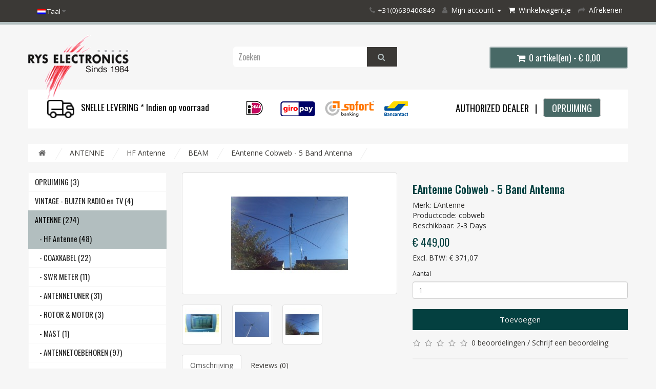

--- FILE ---
content_type: text/html; charset=utf-8
request_url: https://www.rys.nl/antennen/ANTHF/ANTHFBEAM/cobweb-5-band-antenna
body_size: 12229
content:
<!DOCTYPE html>
<!--[if IE]><![endif]-->
<!--[if IE 8 ]><html dir="ltr" lang="nl" class="ie8"><![endif]-->
<!--[if IE 9 ]><html dir="ltr" lang="nl" class="ie9"><![endif]-->
<!--[if (gt IE 9)|!(IE)]><!-->
<html dir="ltr" lang="nl">
<!--<![endif]-->
<head>
<meta charset="UTF-8" />
<meta name="viewport" content="width=device-width, initial-scale=1">
<meta http-equiv="X-UA-Compatible" content="IE=edge">
<title>Cobweb - 5 Band Antenna</title>
<base href="https://www.rys.nl/" />
<meta name="description" content="Cobweb - 5 Band Antenna" />
<meta name="keywords" content="Cobweb - 5 Band Antenna" />
<script src="catalog/view/javascript/jquery/jquery-2.1.1.min.js" type="text/javascript"></script>
<link href="catalog/view/javascript/bootstrap/css/bootstrap.min.css" rel="stylesheet" media="screen" />
<script src="catalog/view/javascript/bootstrap/js/bootstrap.min.js" type="text/javascript"></script>
<link href="catalog/view/javascript/font-awesome/css/font-awesome.min.css" rel="stylesheet" type="text/css" />
<link href="//fonts.googleapis.com/css?family=Open+Sans:400,400i,300,700" rel="stylesheet" type="text/css" />
<link href="catalog/view/theme/default/stylesheet/stylesheet.css" rel="stylesheet">
<link href="catalog/view/javascript/jquery/magnific/magnific-popup.css" type="text/css" rel="stylesheet" media="screen" />
<link href="catalog/view/javascript/jquery/datetimepicker/bootstrap-datetimepicker.min.css" type="text/css" rel="stylesheet" media="screen" />
<link href="https://www.rys.nl/system/library/myparcelnl/assets/css/myparcel_global.css" type="text/css" rel="stylesheet" media="screen" />
<link href="catalog/view/theme/default/stylesheet/d_ajax_search/d_ajax_search.css" type="text/css" rel="stylesheet" media="screen" />
<script src="catalog/view/javascript/jquery/magnific/jquery.magnific-popup.min.js" type="text/javascript"></script>
<script src="catalog/view/javascript/jquery/datetimepicker/moment/moment.min.js" type="text/javascript"></script>
<script src="catalog/view/javascript/jquery/datetimepicker/moment/moment-with-locales.min.js" type="text/javascript"></script>
<script src="catalog/view/javascript/jquery/datetimepicker/bootstrap-datetimepicker.min.js" type="text/javascript"></script>
<script src="https://www.rys.nl/system/library/myparcelnl/assets/js/myparcel_global.js" type="text/javascript"></script>
<script src="catalog/view/javascript/d_tinysort/tinysort.min.js" type="text/javascript"></script>
<script src="catalog/view/javascript/d_tinysort/jquery.tinysort.min.js" type="text/javascript"></script>
<script src="catalog/view/javascript/common.js" type="text/javascript"></script>
<link href="https://www.rys.nl/cobweb-5-band-antenna" rel="canonical" />
<link href="https://www.rys.nl/image/catalog/logo.jpg" rel="icon" />
<!-- Global site tag (gtag.js) - Google Analytics -->
<script async src="https://www.googletagmanager.com/gtag/js?id=UA-7174281-7"></script>
<script>
  window.dataLayer = window.dataLayer || [];
  function gtag(){dataLayer.push(arguments);}
  gtag('js', new Date());

  gtag('config', 'UA-7174281-7');
</script>
<link rel="preconnect" href="https://fonts.googleapis.com">
<link rel="preconnect" href="https://fonts.gstatic.com" crossorigin>
<link href="https://fonts.googleapis.com/css2?family=Oswald:wght@300;400;500;600;700&display=swap" rel="stylesheet">
<script src="https://use.fontawesome.com/77eb10299d.js"></script>

		  
 <!--[if summernote_ext_status]><meta Summernote Extended is Disabled /><![endif]-->
		  
</head>
<body>
<nav id="top">
  <div class="container"> 
    <div class="pull-left">
  <form action="https://www.rys.nl/index.php?route=common/language/language" method="post" enctype="multipart/form-data" id="form-language">
    <div class="btn-group">
      <button class="btn btn-link dropdown-toggle" data-toggle="dropdown">
             
      <img src="catalog/language/nl-nl/nl-nl.png" alt="Nederlands" title="Nederlands">
                                          <span class="hidden-xs hidden-sm hidden-md">Taal</span>&nbsp;<i class="fa fa-caret-down"></i></button>
      <ul class="dropdown-menu">
                <li>
          <button class="btn btn-link btn-block language-select" type="button" name="nl-nl"><img src="catalog/language/nl-nl/nl-nl.png" alt="Nederlands" title="Nederlands" /> Nederlands</button>
        </li>
                <li>
          <button class="btn btn-link btn-block language-select" type="button" name="en-gb"><img src="catalog/language/en-gb/en-gb.png" alt="English" title="English" /> English</button>
        </li>
                <li>
          <button class="btn btn-link btn-block language-select" type="button" name="de-de"><img src="catalog/language/de-de/de-de.png" alt="Deutsch" title="Deutsch" /> Deutsch</button>
        </li>
              </ul>
    </div>
    <input type="hidden" name="code" value="" />
    <input type="hidden" name="redirect" value="https://www.rys.nl/antennen/ANTHF/ANTHFBEAM/cobweb-5-band-antenna" />
  </form>
</div>

    <div id="top-links" class="nav pull-right">
      <ul class="list-inline">
        <li><a href="https://www.rys.nl/index.php?route=information/contact"><i class="fa fa-phone"></i></a> <span class="hidden-xs hidden-sm hidden-md">+31(0)639406849</span></li>
        <li class="dropdown"><a href="https://www.rys.nl/index.php?route=account/account" title="Mijn account" class="dropdown-toggle" data-toggle="dropdown"><i class="fa fa-user"></i> <span class="hidden-xs hidden-sm hidden-md">Mijn account</span> <span class="caret"></span></a>
          <ul class="dropdown-menu dropdown-menu-right">
                        <li><a href="https://www.rys.nl/index.php?route=account/register">Registreren</a></li>
            <li><a href="https://www.rys.nl/index.php?route=account/login">Inloggen</a></li>
                      </ul>
        </li>
        
        <li><a href="https://www.rys.nl/index.php?route=checkout/cart" title="Winkelwagentje"><i class="fa fa-shopping-cart"></i> <span class="hidden-xs hidden-sm hidden-md">Winkelwagentje</span></a></li>
        <li><a href="https://www.rys.nl/index.php?route=checkout/checkout" title="Afrekenen"><i class="fa fa-share"></i> <span class="hidden-xs hidden-sm hidden-md">Afrekenen</span></a></li>
      </ul>
    </div>
  </div>
</nav>
<header>
  <div class="container">
    <div class="row">
      <div class="col-sm-4">
        <div id="logo"><a href="https://www.rys.nl/index.php?route=common/home"><img src="https://www.rys.nl/image/catalog/logo-rys-website.png" title="Rys Electronics" alt="Rys Electronics" class="img-responsive" /></a></div>
      </div>
      <div class="col-sm-5"><div id="search" class="input-group">
  <input type="text" name="search" value="" placeholder="Zoeken" class="form-control input-lg" />
  <span class="input-group-btn">
    <button type="button" class="btn btn-default btn-lg"><i class="fa fa-search"></i></button>
  </span>
</div></div>
      <div class="col-sm-3"><div id="cart" class="btn-group btn-block">
  <button type="button" data-toggle="dropdown" data-loading-text="Laden..." class="btn btn-inverse btn-block btn-lg dropdown-toggle"><i class="fa fa-shopping-cart"></i> <span id="cart-total">0 artikel(en) - € 0,00</span></button>
  <ul class="dropdown-menu pull-right">
        <li>
      <p class="text-center">Je winkelwagentje is leeg!</p>
    </li>
      </ul>
</div>
</div>
    </div>
	
	<div class="row usp">
 		<div class="product-layout col-lg-4 col-md-4 col-sm-6 col-xs-12"><img src="https://www.rys.nl/sh.png" style="vertical-align: middle;height: 36px;margin-right: 9px;"> <span style="color: #000;font-size: 13pt;font-weight: 400;    font-family: 'Oswald';">SNELLE LEVERING * Indien op voorraad</span></div>
  		<div class="product-layout col-lg-4 col-md-4 col-sm-6 col-xs-12"><img src="https://www.rys.nl/pm.png" style="vertical-align: middle; max-width:100%"></div>
  		<div class="product-layout col-lg-4 col-md-4 col-sm-6 col-xs-12"><span style="color: #000;font-size: 14pt;font-weight: 400;font-family: 'Oswald';display: block;margin-top: 6px;text-transform: uppercase;">Authorized dealer &nbsp;&nbsp;|&nbsp;&nbsp;  <a href="https://www.rys.nl/index.php?route=product/category&amp;path=199" class="groenknop">OPRUIMING</a></span></div>
	</div>

  </div>
</header>
<div class="container">
  <nav id="menu" class="navbar">
    <div class="navbar-header"><span id="category" class="visible-xs">Categorieën</span>
      <button type="button" class="btn btn-navbar navbar-toggle" data-toggle="collapse" data-target=".navbar-ex1-collapse"><i class="fa fa-bars"></i></button>
    </div>
    <div class="collapse navbar-collapse navbar-ex1-collapse">
      <ul class="nav navbar-nav">
                        <li><a href="https://www.rys.nl/index.php?route=product/category&amp;path=199">OPRUIMING</a></li>
                                <li><a href="https://www.rys.nl/buizen-radio-televisie-tv">VINTAGE - BUIZEN RADIO en TV</a></li>
                                <li class="dropdown"><a href="https://www.rys.nl/antennen" class="dropdown-toggle" data-toggle="dropdown">ANTENNE</a>
          <div class="dropdown-menu">
            <div class="dropdown-inner">               <ul class="list-unstyled">
                                <li><a href="https://www.rys.nl/antennen/ANTHF">HF Antenne (48)</a></li>
                                <li><a href="https://www.rys.nl/antennen/COAXKABEL">COAXKABEL (22)</a></li>
                                <li><a href="https://www.rys.nl/antennen/SWR-METER">SWR METER (11)</a></li>
                                <li><a href="https://www.rys.nl/antennen/ANTENNETUNER">ANTENNETUNER (31)</a></li>
                                <li><a href="https://www.rys.nl/antennen/ROTOR--amp;-MOTOR">ROTOR &amp; MOTOR (3)</a></li>
                                <li><a href="https://www.rys.nl/antennen/MAST">MAST (1)</a></li>
                                <li><a href="https://www.rys.nl/antennen/ANTTOE">ANTENNETOEBEHOREN (97)</a></li>
                                <li><a href="https://www.rys.nl/antennen/ANTVHFUHF">VHF &amp; UHF (58)</a></li>
                                <li><a href="https://www.rys.nl/antennen/ANTWATERSPORT">WATERSPORT (7)</a></li>
                                <li><a href="https://www.rys.nl/antennen/ANTLUCHT">LUCHTVAARTAntenne (1)</a></li>
                                <li><a href="https://www.rys.nl/antennen/ANTSCANNER">SCANNER Antenne (2)</a></li>
                              </ul>
              </div>
            <a href="https://www.rys.nl/antennen" class="see-all">Alles tonen ANTENNE</a> </div>
        </li>
                                <li class="dropdown"><a href="https://www.rys.nl/SCANNER--amp;-ONTVANGER" class="dropdown-toggle" data-toggle="dropdown">SCANNER &amp; ONTVANGER</a>
          <div class="dropdown-menu">
            <div class="dropdown-inner">               <ul class="list-unstyled">
                                <li><a href="https://www.rys.nl/SCANNER--amp;-ONTVANGER/5">Basisscanner-ontvanger (8)</a></li>
                                <li><a href="https://www.rys.nl/SCANNER--amp;-ONTVANGER/handscan">Handscanner (2)</a></li>
                                <li><a href="https://www.rys.nl/SCANNER--amp;-ONTVANGER/P2000-en-Pagers">P2000 en Pagers (2)</a></li>
                              </ul>
              </div>
            <a href="https://www.rys.nl/SCANNER--amp;-ONTVANGER" class="see-all">Alles tonen SCANNER &amp; ONTVANGER</a> </div>
        </li>
                                <li><a href="https://www.rys.nl/INTERCEPT">INTERCEPT</a></li>
                                <li class="dropdown"><a href="https://www.rys.nl/PROFESSIONELE-ZENDONTVANGER" class="dropdown-toggle" data-toggle="dropdown">PROFESSIONELE ZENDONTVANGER</a>
          <div class="dropdown-menu">
            <div class="dropdown-inner">               <ul class="list-unstyled">
                                <li><a href="https://www.rys.nl/PROFESSIONELE-ZENDONTVANGER/PORTOFOON">PORTOFOON (98)</a></li>
                                <li><a href="https://www.rys.nl/PROFESSIONELE-ZENDONTVANGER/MOBILOFOON">MOBILOFOON (8)</a></li>
                                <li><a href="https://www.rys.nl/PROFESSIONELE-ZENDONTVANGER/BROADCAST">BROADCAST (2)</a></li>
                                <li><a href="https://www.rys.nl/PROFESSIONELE-ZENDONTVANGER/PROFACC">Accessoire (11)</a></li>
                                <li><a href="https://www.rys.nl/PROFESSIONELE-ZENDONTVANGER/Opbergkoffers">Opbergkoffers (2)</a></li>
                                <li><a href="https://www.rys.nl/PROFESSIONELE-ZENDONTVANGER/PROREPEATER">Prof. REPEATER (6)</a></li>
                              </ul>
              </div>
            <a href="https://www.rys.nl/PROFESSIONELE-ZENDONTVANGER" class="see-all">Alles tonen PROFESSIONELE ZENDONTVANGER</a> </div>
        </li>
                                <li class="dropdown"><a href="https://www.rys.nl/SCHEEPVAART" class="dropdown-toggle" data-toggle="dropdown">SCHEEPVAART</a>
          <div class="dropdown-menu">
            <div class="dropdown-inner">               <ul class="list-unstyled">
                                <li><a href="https://www.rys.nl/index.php?route=product/category&amp;path=29_203">AIS (2)</a></li>
                                <li><a href="https://www.rys.nl/index.php?route=product/category&amp;path=29_202">FISHFINDER (1)</a></li>
                                <li><a href="https://www.rys.nl/index.php?route=product/category&amp;path=29_201">KAARTPLOTTER (0)</a></li>
                                <li><a href="https://www.rys.nl/SCHEEPVAART/Maritieme-Repeater">Maritieme Repeater (1)</a></li>
                                <li><a href="https://www.rys.nl/SCHEEPVAART/14">Portable Marifoon (4)</a></li>
                                <li><a href="https://www.rys.nl/SCHEEPVAART/MARIFOON">MARIFOON (14)</a></li>
                                <li><a href="https://www.rys.nl/SCHEEPVAART/HF-ZENDONTVANGER">HF ZENDONTVANGER (3)</a></li>
                                <li><a href="https://www.rys.nl/SCHEEPVAART/EMAIL-VIA-KORTEGOLF">EMAIL VIA KORTEGOLF (0)</a></li>
                                <li><a href="https://www.rys.nl/SCHEEPVAART/ONTVANGER">SCHEEPVAARTONTVANGER (1)</a></li>
                                <li><a href="https://www.rys.nl/SCHEEPVAART/SChEEPTOE">TOEBEHOREN (10)</a></li>
                              </ul>
              </div>
            <a href="https://www.rys.nl/SCHEEPVAART" class="see-all">Alles tonen SCHEEPVAART</a> </div>
        </li>
                                <li><a href="https://www.rys.nl/DATACOMMUNICATIE">DATACOMMUNICATIE</a></li>
                                <li class="dropdown"><a href="https://www.rys.nl/GPS" class="dropdown-toggle" data-toggle="dropdown">GPS</a>
          <div class="dropdown-menu">
            <div class="dropdown-inner">               <ul class="list-unstyled">
                                <li><a href="https://www.rys.nl/GPS/Toebehoren">Toebehoren (2)</a></li>
                              </ul>
              </div>
            <a href="https://www.rys.nl/GPS" class="see-all">Alles tonen GPS</a> </div>
        </li>
                                <li class="dropdown"><a href="https://www.rys.nl/WEERSTATION" class="dropdown-toggle" data-toggle="dropdown">WEERSTATION</a>
          <div class="dropdown-menu">
            <div class="dropdown-inner">               <ul class="list-unstyled">
                                <li><a href="https://www.rys.nl/WEERSTATION/WEERTOE">Toebehoren (12)</a></li>
                              </ul>
              </div>
            <a href="https://www.rys.nl/WEERSTATION" class="see-all">Alles tonen WEERSTATION</a> </div>
        </li>
                                <li class="dropdown"><a href="https://www.rys.nl/LUCHTVAART" class="dropdown-toggle" data-toggle="dropdown">LUCHTVAART</a>
          <div class="dropdown-menu">
            <div class="dropdown-inner">               <ul class="list-unstyled">
                                <li><a href="https://www.rys.nl/LUCHTVAART/LUCHTTRCVR">ZENDONTVANGER (5)</a></li>
                                <li><a href="https://www.rys.nl/LUCHTVAART/LUCHTRX">ONTVANGER (3)</a></li>
                                <li><a href="https://www.rys.nl/LUCHTVAART/LUCHTTOE">Luchtvaartaccessoires (3)</a></li>
                              </ul>
              </div>
            <a href="https://www.rys.nl/LUCHTVAART" class="see-all">Alles tonen LUCHTVAART</a> </div>
        </li>
                                <li class="dropdown"><a href="https://www.rys.nl/COMPUTER" class="dropdown-toggle" data-toggle="dropdown">COMPUTER</a>
          <div class="dropdown-menu">
            <div class="dropdown-inner">               <ul class="list-unstyled">
                                <li><a href="https://www.rys.nl/COMPUTER/DVD">DVD (0)</a></li>
                                <li><a href="https://www.rys.nl/COMPUTER/Printer">Printer (0)</a></li>
                                <li><a href="https://www.rys.nl/COMPUTER/Monitor">Monitor (0)</a></li>
                                <li><a href="https://www.rys.nl/COMPUTER/Inktpatroon">Inktpatroon (0)</a></li>
                                <li><a href="https://www.rys.nl/COMPUTER/Monitorarm-en-beugel">Monitorarm en beugel (0)</a></li>
                                <li><a href="https://www.rys.nl/COMPUTER/Software">Software (0)</a></li>
                                <li><a href="https://www.rys.nl/COMPUTER/Toetsenbord">Toetsenbord (0)</a></li>
                                <li><a href="https://www.rys.nl/COMPUTER/Muizen">Muizen (0)</a></li>
                                <li><a href="https://www.rys.nl/COMPUTER/Geheugen">Geheugen (0)</a></li>
                                <li><a href="https://www.rys.nl/COMPUTER/Harddisk">Harddisk (0)</a></li>
                                <li><a href="https://www.rys.nl/COMPUTER/Netwerk">Netwerk (0)</a></li>
                                <li><a href="https://www.rys.nl/COMPUTER/WiFi">WiFi (0)</a></li>
                                <li><a href="https://www.rys.nl/COMPUTER/Processor-en-koeler">Processor en koeler (0)</a></li>
                              </ul>
              </div>
            <a href="https://www.rys.nl/COMPUTER" class="see-all">Alles tonen COMPUTER</a> </div>
        </li>
                                <li><a href="https://www.rys.nl/INRUIL">INRUIL</a></li>
                                <li><a href="https://www.rys.nl/VEILIGHEID">VEILIGHEID</a></li>
                                <li><a href="https://www.rys.nl/AANBIEDINGEN">AANBIEDINGEN</a></li>
                                <li class="dropdown"><a href="https://www.rys.nl/LUIDSPREKERS" class="dropdown-toggle" data-toggle="dropdown">HIFI LUIDSPREKERS</a>
          <div class="dropdown-menu">
            <div class="dropdown-inner">               <ul class="list-unstyled">
                                <li><a href="https://www.rys.nl/LUIDSPREKERS/LUIDACC">Accessoires (6)</a></li>
                              </ul>
              </div>
            <a href="https://www.rys.nl/LUIDSPREKERS" class="see-all">Alles tonen HIFI LUIDSPREKERS</a> </div>
        </li>
                                <li class="dropdown"><a href="https://www.rys.nl/ATEX" class="dropdown-toggle" data-toggle="dropdown">ATEX</a>
          <div class="dropdown-menu">
            <div class="dropdown-inner">               <ul class="list-unstyled">
                                <li><a href="https://www.rys.nl/ATEX/ATEXportofoon">ATEXportofoon (1)</a></li>
                              </ul>
              </div>
            <a href="https://www.rys.nl/ATEX" class="see-all">Alles tonen ATEX</a> </div>
        </li>
                                <li class="dropdown"><a href="https://www.rys.nl/TACTICAL" class="dropdown-toggle" data-toggle="dropdown">TACTICAL</a>
          <div class="dropdown-menu">
            <div class="dropdown-inner">               <ul class="list-unstyled">
                                <li><a href="https://www.rys.nl/TACTICAL/Portable-radio">Portable radio (0)</a></li>
                                <li><a href="https://www.rys.nl/TACTICAL/Repeater">Tactical Repeater (0)</a></li>
                                <li><a href="https://www.rys.nl/TACTICAL/Mobile-radio">Mobile radio (0)</a></li>
                              </ul>
              </div>
            <a href="https://www.rys.nl/TACTICAL" class="see-all">Alles tonen TACTICAL</a> </div>
        </li>
                      </ul>
    </div>
  </nav>
</div>    <style type="text/css">
        #d_ajax_search_results {
            width: 372px;
        }
    </style>
<button type="button" class="hidden modal_search btn btn-primary" style="display: none" data-toggle="modal" data-target="#searchModal">
    Launch Live Ajax Search
</button>
<script>
	function text_complite(ev, keywords) {
		if (ev.keyCode == 38 || ev.keyCode == 40) {
			return false;
		}
		if (keywords == '' || keywords.length < 1 || keywords.length < 0 ) {
			return false;
		}

		$.ajax({
			url: $('base').attr('href') + 'index.php?route=extension/module/d_ajax_search/getAutocomplite&keyword=' + keywords,
			dataType: 'json',
			beforeSend: function () {
			},
			success: function (autocomplite) {
				$('#search-autocomplite').text('');
				$('#help').hide();
				if (typeof autocomplite != 'undefined' && autocomplite != null) {
					$("#search [name=search], #search [name=filter_name], #search [name=search_oc], #search_input").first().val().toLowerCase();
					if (autocomplite != '' && autocomplite.indexOf($("#search [name=search], #search [name=filter_name], #search [name=search_oc], #search_input").first().val()) !== -1) {
						$('#search-autocomplite').text(autocomplite.toLowerCase());
					}

					$("#search [name=search], #search [name=filter_name], #search [name=search_oc], #search_input").keydown(function (event) {
						if (event.keyCode == 39) {
							$("#search [name=search], #search [name=filter_name], #search [name=search_oc], #search_input").val(autocomplite);
							$('#search-autocomplite').text('');
						} else if (event.keyCode == 08){
							$('#search-autocomplite').text('');
						}
					});

				}
			},
			error: function (xhr, ajaxOptions, thrownError) {
				console.log(thrownError + "\r\n" + xhr.statusText + "\r\n" + xhr.responseText);
			}
		});
	}

	function doquick_search(ev, keywords) {
		if (ev.keyCode == 38 || ev.keyCode == 40) {
			return false;
		}

		// $('#d_ajax_search_results').remove();
		updown = -1;

		if (keywords == '' || keywords.length < 1 || keywords.length < 0 ) {
			return false;
		}
		keywords = encodeURI(keywords);

		$.ajax({
			url: $('base').attr('href') + 'index.php?route=extension/module/d_ajax_search/searchresults&keyword=' + keywords,
			dataType: 'json',
			beforeSend: function () {
				var html = '<div id="d_ajax_search_results"><div id="d_ajax_search_results_body">';
				html += '<i class="fa fa-spinner fa-spin fa-3x fa-fw" style="margin-left: 50%;"></i>';
				if (0) {
					$('#search_mobile').after(html);
				} else {
					$("#search [name=search], #search [name=filter_name], #search [name=search_oc], #search_input").after(html);
					// $('#d_ajax_search_results').css('margin-top', '-' + $("#search [name=search], #search [name=filter_name], #search [name=search_oc], #search_input").css('margin-bottom'));
				}
			},
			success: function (results) {
                // $('#search-autocomplite').text('');
                $('[id="d_ajax_search_results"]').remove();
				$('#help').hide();
				var result = $.map(results, function (value, index) {
					return [value];
				});

				if (typeof result != 'undefined' && result.length > 0) {
					// $('#search-autocomplite').text(result[0].autocomplite);
					if (result[0].keyword !== $("#search [name=search], #search [name=filter_name], #search [name=search_oc], #search_input").first().val()) {
						// $("#search [name=search], #search [name=filter_name], #search [name=search_oc], #search_input").first().val(result[0].keyword);
					}
					var html, i, name;
					html = '<div id="d_ajax_search_results"><div id="d_ajax_search_results_body">';

					if (result[0].redirect) {
						html += '<div class="redirect hidden">' + result[0].redirect + '</div>';
					}

					if (result[0].saggestion) {
						html += '<div class="saggestion">Showing results for <span class="saggestion-result">' + result[0].saggestion + '</span></div>';
					}
					for (i = 0; i < result.length; i++) {


						if (i >= 5 && 1) {
							var addclass = 'hidden';
						} else {
							addclass = '';
						}

						if (0) {
							if (i == 0) {
								html += '<div id="result_block" class="result_block ' + addclass + '"><p class="pull-right block-text text-left">' + result[i].where_find + '</p>';
							} else if (i !== 0 && result[i].where_find !== result[i - 1].where_find) {
								html += '<div id="result_block" class="result_block ' + addclass + '"><p class="block-text text-left">' + result[i].where_find + '</p>';
							}
						}

						html += '<a class="result-link ' + addclass + ' sort-item row col-sm-12" item_data="' + result[i].item_data + '" data-sort-order="' + result[i].weight + '" href="' + result[i].href + '">';

						if (result[i].image) {
							html += '<div class="col pull-left col-sm-2 va-center text-center"><img src="' + result[i].image + '" /></div>';
						} else {
							html += '<div class="col col-sm-2 col-xs-2 va-center text-center"></div>';
						}

						if (result[i].name.length > 30) {
							name = result[i].name.slice(0, 40) + '...';
						} else {
							name = result[i].name;
						}
						html += '<div class="col name  col-sm-7 col-xs-5 va-center text-left"><span class="forkeydon">' + name + '</span>';
						html += '';
						html += '</div>';

						if (result[i].special) {
							html += '<div class="col col-sm-3 col-xs-3 va-center text-center"><span class="old-price">' + result[i].price + '</span><br>';
							html += '<span class="special">' + result[i].special + '</span></div>';
						} else {

							if (result[i].price) {
								html += '<div class="col price col-sm-3 va-center  text-center"><span class="">' + result[i].price + '</span></div>';
							} else {
								html += '<div class="col col-sm-3 va-center text-center"></div>';
							}
						}

						html += '</a>';

						if (0) {
							if (i < result.length - 1 && result[i].where_find == result[i + 1].where_find) {
							} else {
								html += '</div>';
							}
						}

					}
					if (addclass == 'hidden') {
						html += '</div><a class="all_results">All results <i class="fa fa-caret-down"></i></a></div>';
					}
					if ($('#d_ajax_search_results').length > 0) {
						$('#d_ajax_search_results').remove();
					}
					if (0) {
						$('.modal-body').append(html);
					} else {
						$("#search [name=search], #search [name=filter_name], #search [name=search_oc], #search_input").after(html);
						// $('#d_ajax_search_results').css('margin-top', '-' + $("#search [name=search], #search [name=filter_name], #search [name=search_oc], #search_input").css('margin-bottom'));
					}

					$(".result-link").click(function (ev) {
						var json = {};

						var link = ev.currentTarget.attributes.item_data.value;
						json.type = link.split('=')[0].split('_')[0];
						json.type_id = link.split('=')[1];

						json.select = $(ev.currentTarget).find('.forkeydon').html();
						if (0) {
							if ($('.saggestion-result').text() != '') {
								json.search = $('.saggestion-result').text();
							} else if ($('.redirect').text() != '') {
								json.search = $('.redirect').text();
							} else {
								json.search = $('#search_input').val();
							}
						} else {
							if ($('.saggestion-result').text() != '') {
								json.search = $('.saggestion-result').text();
							} else if ($('.redirect').text() != '') {
								json.search = $('.redirect').text();
							} else {
								json.search = $("#search [name=search], #search [name=filter_name], #search [name=search_oc], #search_input").first().val();
							}
						}

						write_to_database(json);
					});
					if (0) {
						$('#d_ajax_search_results_body > .result_block >.sort-item').tsort({attr: 'data-sort-order'}, {defaults: {order: 'desc'}});
					} else {
						$('#d_ajax_search_results_body >.sort-item').tsort({attr: 'data-sort-order'}, {defaults: {order: 'desc'}});
					}


					$('.all_results').click(function () {
						$('.result-link').removeClass('hidden');
						$('.result_block').removeClass('hidden');
						$('.all_results').addClass('hidden');
					});

				} else {
					$('#d_ajax_search_results').remove();
					$('#search-autocomplite').text('');
					var html;
					html = '<div id="d_ajax_search_results"><div id="d_ajax_search_results_body">';
					html += '<a class="row col-sm-12" href="#">';
					html += '<span class="no-results"><i class="fa fa-exclamation-circle"></i> no results</span></a></div></div>';
					if (0) {
						$('.modal-body').append(html);
						// $('#d_ajax_search_results').css('margin-top', '-' + $("#search [name=search], #search [name=filter_name], #search [name=search_oc], #search_input").css('margin-bottom'));
					} else {
						$("#search [name=search], #search [name=filter_name], #search [name=search_oc], #search_input").after(html);
						// $('#d_ajax_search_results').css('margin-top', '-' + $("#search [name=search], #search [name=filter_name], #search [name=search_oc], #search_input").css('margin-bottom'));
					}
				}
			},
			error: function (xhr, ajaxOptions, thrownError) {
				console.log('error');
			}
		});
		return true;
	}

	var delay = (function () {
		var timer = 0;
		return function (callback, ms) {
			clearTimeout(timer);
			timer = setTimeout(callback, ms);
		};
	})();

	function write_to_database(val) {
		$.ajax({
			type: 'post',
			url: $('base').attr('href') + 'index.php?route=extension/module/d_ajax_search/write_to_base&json=' + val,
			data: val,
			dataType: 'json',
			beforeSend: function () {
			},
			complete: function () {
			},
			success: function (json) {
			},
			error: function (xhr, ajaxOptions, thrownError) {
				console.log(thrownError + "\r\n" + xhr.statusText + "\r\n" + xhr.responseText);
			}
		});
	}

	function clearInput() {
		$('#d_ajax_search_results').remove();
		$('#search_input').val('');
		$('#help').show();
	}

	$(document).ready(function () {
		if (0) {
			$(document).on('click', '#search [name=search], #search [name=filter_name], #search [name=search_oc], #search_input', function (event) {
				$('.modal_search').click();
				$('#searchModal').on("shown.bs.modal", function () {
					$('#search_input').focus();
				});
			})
		} else {
			$("#search [name=search], #search [name=filter_name], #search [name=search_oc], #search_input").before('<div id="search-autocomplite"></div>');
		}
		$("#search [name=search], #search [name=filter_name], #search [name=search_oc], #search_input").attr('maxlength', '64');
        $("#search [name=search], #search [name=filter_name], #search [name=search_oc], #search_input").attr('autocomplete', 'off');
		$(document).on('blur', '#search [name=search], #search [name=filter_name], #search [name=search_oc], #search_input', function (event) {
			setTimeout(function () {
				$('body').click(function (event) {
					if ($(event.target).attr('class') != 'all_results hidden') {
						$('#d_ajax_search_results').remove();
					}
				});
				$('#help').show();
				if (0) {
					updown = 1;
				} else {
					updown = 0;
				}
			}, 500);
		});
		$(document).on('keyup', '#search [name=search], #search [name=filter_name], #search [name=search_oc], #search_input', function (ev) {
			var a = ev;
			var b = this.value;
			text_complite(a, b);
			delay(function () {
				doquick_search(a, b);
			}, 500);
		});
		$(document).on('focus', '#search [name=search], #search [name=filter_name], #search [name=search_oc], #search_input', function (ev) {
			var a = ev;
			var b = this.value;
			text_complite(a, b);
			delay(function () {
				doquick_search(a, b);
			}, 500);
		});
		if (0) {
			var updown = 0;
			var block = 0;
		} else {
			var updown = -1;
		}
		function upDownEvent(ev) {

			if (0) {
				var check = document.getElementsByClassName('result_block');
				elem = check[block];
				var min_el = 1;
			} else {
				var elem = document.getElementById('d_ajax_search_results_body');
				var min_el = 0;
			}
			var xxx = 0;
			var fkey = $("#search [name=search], #search [name=filter_name], #search [name=search_oc], #search_input").find('#search [name=search], #search [name=filter_name], #search [name=search_oc], #search_input').first();

			if (elem) {

				var length = elem.childNodes.length - 1;

				if (updown != -1 && typeof (elem.childNodes[updown]) != 'undefined') {

					$(elem.childNodes[updown]).removeClass('selected');
				}
				if (0) {
					if (block != 0 && block != block - 1) {
						$(check[block - 1].childNodes[check[block - 1].childNodes.length - 1]).removeClass('selected');
					}
				}

				if (ev.keyCode == 38) {
					updown = (updown > -1) ? --updown : updown;
					if (0) {
						if (updown <= 0) {
							updown = (check[block - 1].childNodes.length) - 1;
							$(check[block - 1].childNodes[(check[block - 1].childNodes.length) - 1]).addClass('selected');
							block--;
							xxx = 5;
						}
					}

				} else if (ev.keyCode == 40) {
					updown = (updown <= length) ? ++updown : updown;
				}

				if (updown >= min_el && updown <= length && (ev.keyCode == 40 || ev.keyCode == 38)) {

					$(elem.childNodes[updown]).addClass('selected');

					var text = $(elem.childNodes[updown]).find('.forkeydon').html();

					$("#search [name=search], #search [name=filter_name], #search [name=search_oc], #search_input").first().val(text);
				}
				if (updown >= length && xxx != 5 && typeof (check[block + 1]) != 'undefined') {
					block++;
					updown = 0;
				}
				if (ev.keyCode == 13) {
					if (typeof $('.result-link.selected').attr('href') != 'undefined') {
						window.location.replace($('.result-link.selected').attr('href'));
					}

				}
			}

			return false;
		}
	});
</script>
<div id="product-product" class="container">
  <ul class="breadcrumb">
        <li><a href="https://www.rys.nl/index.php?route=common/home"><i class="fa fa-home"></i></a></li>
        <li><a href="https://www.rys.nl/antennen">ANTENNE</a></li>
        <li><a href="https://www.rys.nl/antennen/ANTHF">HF Antenne</a></li>
        <li><a href="https://www.rys.nl/antennen/ANTHF/ANTHFBEAM">BEAM</a></li>
        <li><a href="https://www.rys.nl/antennen/ANTHF/ANTHFBEAM/cobweb-5-band-antenna">EAntenne Cobweb - 5 Band Antenna</a></li>
      </ul>
  <div class="row"><aside id="column-left" class="col-sm-3 hidden-xs">
    <div class="list-group">
        <a href="https://www.rys.nl/index.php?route=product/category&amp;path=199" class="list-group-item">OPRUIMING (3)</a>
            <a href="https://www.rys.nl/buizen-radio-televisie-tv" class="list-group-item">VINTAGE - BUIZEN RADIO en TV (4)</a>
         
  <a href="https://www.rys.nl/antennen" class="list-group-item active">ANTENNE (274)</a> 
        
    <a href="https://www.rys.nl/antennen/ANTHF" class="list-group-item active">&nbsp;&nbsp;&nbsp;- HF Antenne (48)</a> 
         
     <a href="https://www.rys.nl/antennen/COAXKABEL" class="list-group-item">&nbsp;&nbsp;&nbsp;- COAXKABEL (22)</a>
          
     <a href="https://www.rys.nl/antennen/SWR-METER" class="list-group-item">&nbsp;&nbsp;&nbsp;- SWR METER (11)</a>
          
     <a href="https://www.rys.nl/antennen/ANTENNETUNER" class="list-group-item">&nbsp;&nbsp;&nbsp;- ANTENNETUNER (31)</a>
          
     <a href="https://www.rys.nl/antennen/ROTOR--amp;-MOTOR" class="list-group-item">&nbsp;&nbsp;&nbsp;- ROTOR &amp; MOTOR (3)</a>
          
     <a href="https://www.rys.nl/antennen/MAST" class="list-group-item">&nbsp;&nbsp;&nbsp;- MAST (1)</a>
          
     <a href="https://www.rys.nl/antennen/ANTTOE" class="list-group-item">&nbsp;&nbsp;&nbsp;- ANTENNETOEBEHOREN (97)</a>
          
     <a href="https://www.rys.nl/antennen/ANTVHFUHF" class="list-group-item">&nbsp;&nbsp;&nbsp;- VHF &amp; UHF (58)</a>
          
     <a href="https://www.rys.nl/antennen/ANTWATERSPORT" class="list-group-item">&nbsp;&nbsp;&nbsp;- WATERSPORT (7)</a>
          
     <a href="https://www.rys.nl/antennen/ANTLUCHT" class="list-group-item">&nbsp;&nbsp;&nbsp;- LUCHTVAARTAntenne (1)</a>
          
     <a href="https://www.rys.nl/antennen/ANTSCANNER" class="list-group-item">&nbsp;&nbsp;&nbsp;- SCANNER Antenne (2)</a>
                   <a href="https://www.rys.nl/AMATEURZENDONTVANGERS-ham-web-winkel-shop" class="list-group-item">AMATEURZENDONTVANGERS (237)</a>
            <a href="https://www.rys.nl/SCANNER--amp;-ONTVANGER" class="list-group-item">SCANNER &amp; ONTVANGER (18)</a>
            <a href="https://www.rys.nl/INTERCEPT" class="list-group-item">INTERCEPT (1)</a>
            <a href="https://www.rys.nl/PROFESSIONELE-ZENDONTVANGER" class="list-group-item">PROFESSIONELE ZENDONTVANGER (128)</a>
            <a href="https://www.rys.nl/SCHEEPVAART" class="list-group-item">SCHEEPVAART (37)</a>
            <a href="https://www.rys.nl/DATACOMMUNICATIE" class="list-group-item">DATACOMMUNICATIE (3)</a>
            <a href="https://www.rys.nl/GPS" class="list-group-item">GPS (2)</a>
            <a href="https://www.rys.nl/WEERSTATION" class="list-group-item">WEERSTATION (15)</a>
            <a href="https://www.rys.nl/LUCHTVAART" class="list-group-item">LUCHTVAART (13)</a>
            <a href="https://www.rys.nl/COMPUTER" class="list-group-item">COMPUTER (1)</a>
            <a href="https://www.rys.nl/INRUIL" class="list-group-item">INRUIL (4)</a>
                                    <a href="https://www.rys.nl/AANBIEDINGEN" class="list-group-item">AANBIEDINGEN (2)</a>
                    <a href="https://www.rys.nl/LUIDSPREKERS" class="list-group-item">HIFI LUIDSPREKERS (6)</a>
            <a href="https://www.rys.nl/ATEX" class="list-group-item">ATEX (1)</a>
              </div>

  </aside>

                <div id="content" class="col-sm-9">
      <div class="row">                         <div class="col-sm-6">           <ul class="thumbnails">
                        <li><a class="thumbnail" href="https://www.rys.nl/image/cache/catalog/cobweb-500x500.jpg" title="EAntenne Cobweb - 5 Band Antenna"><img src="https://www.rys.nl/image/cache/catalog/cobweb-228x228.jpg" title="EAntenne Cobweb - 5 Band Antenna" alt="EAntenne Cobweb - 5 Band Antenna" /></a></li>
                                                <li class="image-additional"><a class="thumbnail" href="https://www.rys.nl/image/cache/catalog/cobweb_swr_all_zb_xs-500x500.jpg" title="EAntenne Cobweb - 5 Band Antenna"> <img src="https://www.rys.nl/image/cache/catalog/cobweb_swr_all_zb_xs-74x74.jpg" title="EAntenne Cobweb - 5 Band Antenna" alt="EAntenne Cobweb - 5 Band Antenna" /></a></li>
                        <li class="image-additional"><a class="thumbnail" href="https://www.rys.nl/image/cache/catalog/cob9-500x500.jpg" title="EAntenne Cobweb - 5 Band Antenna"> <img src="https://www.rys.nl/image/cache/catalog/cob9-74x74.jpg" title="EAntenne Cobweb - 5 Band Antenna" alt="EAntenne Cobweb - 5 Band Antenna" /></a></li>
                        <li class="image-additional"><a class="thumbnail" href="https://www.rys.nl/image/cache/catalog/cobweb2-500x500.jpg" title="EAntenne Cobweb - 5 Band Antenna"> <img src="https://www.rys.nl/image/cache/catalog/cobweb2-74x74.jpg" title="EAntenne Cobweb - 5 Band Antenna" alt="EAntenne Cobweb - 5 Band Antenna" /></a></li>
                                  </ul>
                    <ul class="nav nav-tabs">
            <li class="active"><a href="#tab-description" data-toggle="tab">Omschrijving</a></li>
                                    <li><a href="#tab-review" data-toggle="tab">Reviews (0)</a></li>
                      </ul>
          <div class="tab-content">
            <div class="tab-pane active" id="tab-description"><p>EAntenne Cobweb - 5 Band Antenna</p><p style="font-family: verdana, sans-serif; font-size: 11px; color: rgb(60, 60, 60); caret-color: rgb(60, 60, 60); font-style: normal; font-variant-caps: normal; font-weight: normal; letter-spacing: normal; orphans: auto; text-align: start; text-indent: 0px; text-transform: none; white-space: normal; widows: auto; word-spacing: 0px; -webkit-text-size-adjust: auto; -webkit-text-stroke-width: 0px; text-decoration: none;">The Cobweb antenna is a antenna which is easy and fast to install for portable operations, designed by G3TPW.</p><p style="font-family: verdana, sans-serif; font-size: 11px; color: rgb(60, 60, 60); caret-color: rgb(60, 60, 60); font-style: normal; font-variant-caps: normal; font-weight: normal; letter-spacing: normal; orphans: auto; text-align: start; text-indent: 0px; text-transform: none; white-space: normal; widows: auto; word-spacing: 0px; -webkit-text-size-adjust: auto; -webkit-text-stroke-width: 0px; text-decoration: none;">The Cobweb antenna covers the five upper shortwave bands 20, 17, 15, 12 and 10m. One common balun feeds five dipoles which are folded in a roughly square shape, only one feedline is required. Due to the arrangement of the antenna elements and some ground effect the gain is slightly higher than for a dipole alone.</p><p style="font-family: verdana, sans-serif; font-size: 11px; color: rgb(60, 60, 60); caret-color: rgb(60, 60, 60); font-style: normal; font-variant-caps: normal; font-weight: normal; letter-spacing: normal; orphans: auto; text-align: start; text-indent: 0px; text-transform: none; white-space: normal; widows: auto; word-spacing: 0px; -webkit-text-size-adjust: auto; -webkit-text-stroke-width: 0px; text-decoration: none;">The antenna is built for a maximum power of 500W. The useable 2:1 SWR bandwidth covers a large part of each band. The frequency of the SWR minimum can be tuned by changing the length of the dipoles. Due to the square arrangement of the dipoles the overall size is very small, just 280 by 280 cm. Equally the wind surface is rather small, allowing a max. windspeed of 160 km/h. The base plate as well as the tube supporting the balun is made from aluminium, the tubes carrying the dipoles are made from glass fibre. The weight of the Cobweb is just 4.8 kg, this is convenient if the antenna is to be installed by a single person. A lightweight aluminium mast is sufficient to carry the antenna. These small sizes and the small packing size of 11 x 11 x 100 cm makes this antenna well suitable for vacations, fielddays, SOTA and other portable activities. Connector PL.</p><table class="deco2 autoshade" style="font-family: verdana, sans-serif; font-size: 11px; color: rgb(60, 60, 60); border-spacing: 0px; empty-cells: show; margin-bottom: 2em; caret-color: rgb(60, 60, 60); font-style: normal; font-variant-caps: normal; font-weight: normal; letter-spacing: normal; orphans: auto; text-align: start; text-indent: 0px; text-transform: none; white-space: normal; widows: auto; word-spacing: 0px; -webkit-text-size-adjust: auto; -webkit-text-stroke-width: 0px; text-decoration: none;"><caption style="background-color: rgb(170, 170, 170); color: rgb(51, 51, 51); font-weight: bold; font-size: 12.100000381469727px; padding: 0.2em 1em; caption-side: top; background-position: initial initial; background-repeat: initial initial;">Technical Data 11406 Cobweb</caption><tbody><tr><td colspan="2" style="border-style: solid; border-color: rgb(221, 221, 221); border-width: 0px 1px 1px; padding: 3px 1em; text-align: left;">Amateur radio bands</td><td style="border-style: solid; border-color: rgb(221, 221, 221); border-width: 0px 1px 1px 0px; padding: 3px 1em; text-align: center;">20, 17, 15, 12, 10</td><td style="border-style: solid; border-color: rgb(221, 221, 221); border-width: 0px 1px 1px 0px; padding: 3px 1em; text-align: center;">m</td></tr><tr style="background-color: rgb(238, 238, 238); background-position: initial initial; background-repeat: initial initial;"><td colspan="2" style="border-style: solid; border-color: rgb(221, 221, 221); border-width: 0px 1px 1px; padding: 3px 1em; text-align: left;">Max. Power</td><td style="border-style: solid; border-color: rgb(221, 221, 221); border-width: 0px 1px 1px 0px; padding: 3px 1em; text-align: center;">500</td><td style="border-style: solid; border-color: rgb(221, 221, 221); border-width: 0px 1px 1px 0px; padding: 3px 1em; text-align: center;">W</td></tr><tr><td colspan="2" style="border-style: solid; border-color: rgb(221, 221, 221); border-width: 0px 1px 1px; padding: 3px 1em; text-align: left;">Max. rotating radius</td><td style="border-style: solid; border-color: rgb(221, 221, 221); border-width: 0px 1px 1px 0px; padding: 3px 1em; text-align: center;">1.96</td><td style="border-style: solid; border-color: rgb(221, 221, 221); border-width: 0px 1px 1px 0px; padding: 3px 1em; text-align: center;">m</td></tr><tr style="background-color: rgb(238, 238, 238); background-position: initial initial; background-repeat: initial initial;"><td colspan="2" style="border-style: solid; border-color: rgb(221, 221, 221); border-width: 0px 1px 1px; padding: 3px 1em; text-align: left;">Weight</td><td style="border-style: solid; border-color: rgb(221, 221, 221); border-width: 0px 1px 1px 0px; padding: 3px 1em; text-align: center;">4.8</td><td style="border-style: solid; border-color: rgb(221, 221, 221); border-width: 0px 1px 1px 0px; padding: 3px 1em; text-align: center;">kg</td></tr><tr><td colspan="2" style="border-style: solid; border-color: rgb(221, 221, 221); border-width: 0px 1px 1px; padding: 3px 1em; text-align: left;">Transport size</td><td style="border-style: solid; border-color: rgb(221, 221, 221); border-width: 0px 1px 1px 0px; padding: 3px 1em; text-align: center;">11 x 11 x 100</td><td style="border-style: solid; border-color: rgb(221, 221, 221); border-width: 0px 1px 1px 0px; padding: 3px 1em; text-align: center;">cm</td></tr><tr style="background-color: rgb(238, 238, 238); background-position: initial initial; background-repeat: initial initial;"><td colspan="2" style="border-style: solid; border-color: rgb(221, 221, 221); border-width: 0px 1px 1px; padding: 3px 1em; text-align: left;">Mast Diameter</td><td style="border-style: solid; border-color: rgb(221, 221, 221); border-width: 0px 1px 1px 0px; padding: 3px 1em; text-align: center;">32 - 52</td><td style="border-style: solid; border-color: rgb(221, 221, 221); border-width: 0px 1px 1px 0px; padding: 3px 1em; text-align: center;">mm</td></tr><tr><td rowspan="5" style="border-style: solid; border-color: rgb(221, 221, 221); border-width: 0px 1px 1px; padding: 3px 1em; text-align: left;">Gain<span class="Apple-converted-space">&nbsp;</span><a href="http://wimo.com/cobweb-5band-eantenna-shortwave_e.html#fn1" style="color: rgb(42, 93, 176);">[1]</a></td><td style="border-style: solid; border-color: rgb(221, 221, 221); border-width: 0px 1px 1px 0px; padding: 3px 1em; text-align: center;">20 m</td><td style="border-style: solid; border-color: rgb(221, 221, 221); border-width: 0px 1px 1px 0px; padding: 3px 1em; text-align: center;">7</td><td style="border-style: solid; border-color: rgb(221, 221, 221); border-width: 0px 1px 1px 0px; padding: 3px 1em; text-align: center;">dBi</td></tr><tr style="background-color: rgb(238, 238, 238); background-position: initial initial; background-repeat: initial initial;"><td style="border-style: solid; border-color: rgb(221, 221, 221); border-width: 0px 1px 1px; padding: 3px 1em; text-align: left;">17 m</td><td style="border-style: solid; border-color: rgb(221, 221, 221); border-width: 0px 1px 1px 0px; padding: 3px 1em; text-align: center;">7</td><td style="border-style: solid; border-color: rgb(221, 221, 221); border-width: 0px 1px 1px 0px; padding: 3px 1em; text-align: center;">dBi</td></tr><tr><td style="border-style: solid; border-color: rgb(221, 221, 221); border-width: 0px 1px 1px; padding: 3px 1em; text-align: left;">15 m</td><td style="border-style: solid; border-color: rgb(221, 221, 221); border-width: 0px 1px 1px 0px; padding: 3px 1em; text-align: center;">7</td><td style="border-style: solid; border-color: rgb(221, 221, 221); border-width: 0px 1px 1px 0px; padding: 3px 1em; text-align: center;">dBi</td></tr><tr style="background-color: rgb(238, 238, 238); background-position: initial initial; background-repeat: initial initial;"><td style="border-style: solid; border-color: rgb(221, 221, 221); border-width: 0px 1px 1px; padding: 3px 1em; text-align: left;">12 m</td><td style="border-style: solid; border-color: rgb(221, 221, 221); border-width: 0px 1px 1px 0px; padding: 3px 1em; text-align: center;">7</td><td style="border-style: solid; border-color: rgb(221, 221, 221); border-width: 0px 1px 1px 0px; padding: 3px 1em; text-align: center;">dBi</td></tr><tr><td style="border-style: solid; border-color: rgb(221, 221, 221); border-width: 0px 1px 1px; padding: 3px 1em; text-align: left;">10 m</td><td style="border-style: solid; border-color: rgb(221, 221, 221); border-width: 0px 1px 1px 0px; padding: 3px 1em; text-align: center;">7</td><td style="border-style: solid; border-color: rgb(221, 221, 221); border-width: 0px 1px 1px 0px; padding: 3px 1em; text-align: center;">dBi</td></tr><tr style="background-color: rgb(238, 238, 238); background-position: initial initial; background-repeat: initial initial;"><td rowspan="5" style="border-style: solid; border-color: rgb(221, 221, 221); border-width: 0px 1px 1px; padding: 3px 1em; text-align: left;">Bandwidth 2:1 SWR</td><td style="border-style: solid; border-color: rgb(221, 221, 221); border-width: 0px 1px 1px 0px; padding: 3px 1em; text-align: center;">20 m</td><td style="border-style: solid; border-color: rgb(221, 221, 221); border-width: 0px 1px 1px 0px; padding: 3px 1em; text-align: center;">208</td><td style="border-style: solid; border-color: rgb(221, 221, 221); border-width: 0px 1px 1px 0px; padding: 3px 1em; text-align: center;">kHz</td></tr><tr><td style="border-style: solid; border-color: rgb(221, 221, 221); border-width: 0px 1px 1px; padding: 3px 1em; text-align: left;">17 m</td><td style="border-style: solid; border-color: rgb(221, 221, 221); border-width: 0px 1px 1px 0px; padding: 3px 1em; text-align: center;">170</td><td style="border-style: solid; border-color: rgb(221, 221, 221); border-width: 0px 1px 1px 0px; padding: 3px 1em; text-align: center;">kHz</td></tr><tr style="background-color: rgb(238, 238, 238); background-position: initial initial; background-repeat: initial initial;"><td style="border-style: solid; border-color: rgb(221, 221, 221); border-width: 0px 1px 1px; padding: 3px 1em; text-align: left;">15 m</td><td style="border-style: solid; border-color: rgb(221, 221, 221); border-width: 0px 1px 1px 0px; padding: 3px 1em; text-align: center;">167</td><td style="border-style: solid; border-color: rgb(221, 221, 221); border-width: 0px 1px 1px 0px; padding: 3px 1em; text-align: center;">kHz</td></tr><tr><td style="border-style: solid; border-color: rgb(221, 221, 221); border-width: 0px 1px 1px; padding: 3px 1em; text-align: left;">12 m</td><td style="border-style: solid; border-color: rgb(221, 221, 221); border-width: 0px 1px 1px 0px; padding: 3px 1em; text-align: center;">156</td><td style="border-style: solid; border-color: rgb(221, 221, 221); border-width: 0px 1px 1px 0px; padding: 3px 1em; text-align: center;">kHz</td></tr><tr style="background-color: rgb(238, 238, 238); background-position: initial initial; background-repeat: initial initial;"><td style="border-style: solid; border-color: rgb(221, 221, 221); border-width: 0px 1px 1px; padding: 3px 1em; text-align: left;">10 m</td><td style="border-style: solid; border-color: rgb(221, 221, 221); border-width: 0px 1px 1px 0px; padding: 3px 1em; text-align: center;">184</td><td style="border-style: solid; border-color: rgb(221, 221, 221); border-width: 0px 1px 1px 0px; padding: 3px 1em; text-align: center;">kHz</td></tr><tr><td rowspan="5" style="border-style: solid; border-color: rgb(221, 221, 221); border-width: 0px 1px 1px; padding: 3px 1em; text-align: left;">Bandwidth 3:1 SWR</td><td style="border-style: solid; border-color: rgb(221, 221, 221); border-width: 0px 1px 1px 0px; padding: 3px 1em; text-align: center;">20 m</td><td style="border-style: solid; border-color: rgb(221, 221, 221); border-width: 0px 1px 1px 0px; padding: 3px 1em; text-align: center;">362</td><td style="border-style: solid; border-color: rgb(221, 221, 221); border-width: 0px 1px 1px 0px; padding: 3px 1em; text-align: center;">kHz</td></tr><tr style="background-color: rgb(238, 238, 238); background-position: initial initial; background-repeat: initial initial;"><td style="border-style: solid; border-color: rgb(221, 221, 221); border-width: 0px 1px 1px; padding: 3px 1em; text-align: left;">17 m</td><td style="border-style: solid; border-color: rgb(221, 221, 221); border-width: 0px 1px 1px 0px; padding: 3px 1em; text-align: center;">299</td><td style="border-style: solid; border-color: rgb(221, 221, 221); border-width: 0px 1px 1px 0px; padding: 3px 1em; text-align: center;">kHz</td></tr><tr><td style="border-style: solid; border-color: rgb(221, 221, 221); border-width: 0px 1px 1px; padding: 3px 1em; text-align: left;">15 m</td><td style="border-style: solid; border-color: rgb(221, 221, 221); border-width: 0px 1px 1px 0px; padding: 3px 1em; text-align: center;">293</td><td style="border-style: solid; border-color: rgb(221, 221, 221); border-width: 0px 1px 1px 0px; padding: 3px 1em; text-align: center;">kHz</td></tr><tr style="background-color: rgb(238, 238, 238); background-position: initial initial; background-repeat: initial initial;"><td style="border-style: solid; border-color: rgb(221, 221, 221); border-width: 0px 1px 1px; padding: 3px 1em; text-align: left;">12 m</td><td style="border-style: solid; border-color: rgb(221, 221, 221); border-width: 0px 1px 1px 0px; padding: 3px 1em; text-align: center;">271</td><td style="border-style: solid; border-color: rgb(221, 221, 221); border-width: 0px 1px 1px 0px; padding: 3px 1em; text-align: center;">kHz</td></tr><tr><td style="border-style: solid; border-color: rgb(221, 221, 221); border-width: 0px 1px 1px; padding: 3px 1em; text-align: left;">10 m</td><td style="border-style: solid; border-color: rgb(221, 221, 221); border-width: 0px 1px 1px 0px; padding: 3px 1em; text-align: center;">337</td><td style="border-style: solid; border-color: rgb(221, 221, 221); border-width: 0px 1px 1px 0px; padding: 3px 1em; text-align: center;">kHz</td></tr></tbody></table><p id="fn1" style="font-family: verdana, sans-serif; font-size: 11px; color: rgb(60, 60, 60); caret-color: rgb(60, 60, 60); font-style: normal; font-variant-caps: normal; font-weight: normal; letter-spacing: normal; orphans: auto; text-align: start; text-indent: 0px; text-transform: none; white-space: normal; widows: auto; word-spacing: 0px; -webkit-text-size-adjust: auto; -webkit-text-stroke-width: 0px; text-decoration: none;"><span class="footnotemarker" style="color: rgb(68, 68, 68); padding: 0px 2px; background-color: rgb(238, 238, 238); background-position: initial initial; background-repeat: initial initial;">[1]</span><span class="Apple-converted-space">&nbsp;</span>Gain when installed 10m above ground.</p></div>
                                    <div class="tab-pane" id="tab-review">
              <form class="form-horizontal" id="form-review">
                <div id="review"></div>
                <h2>Schrijf een beoordeling</h2>
                                <div class="form-group required">
                  <div class="col-sm-12">
                    <label class="control-label" for="input-name">Naam</label>
                    <input type="text" name="name" value="" id="input-name" class="form-control" />
                  </div>
                </div>
                <div class="form-group required">
                  <div class="col-sm-12">
                    <label class="control-label" for="input-review">Review</label>
                    <textarea name="text" rows="5" id="input-review" class="form-control"></textarea>
                    <div class="help-block"><span class="text-danger">Opmerking:</span> HTML is niet vertaald!</div>
                  </div>
                </div>
                <div class="form-group required">
                  <div class="col-sm-12">
                    <label class="control-label">Beoordeling</label>
                    &nbsp;&nbsp;&nbsp; Slecht&nbsp;
                    <input type="radio" name="rating" value="1" />
                    &nbsp;
                    <input type="radio" name="rating" value="2" />
                    &nbsp;
                    <input type="radio" name="rating" value="3" />
                    &nbsp;
                    <input type="radio" name="rating" value="4" />
                    &nbsp;
                    <input type="radio" name="rating" value="5" />
                    &nbsp;Goed</div>
                </div>
                <script src="//www.google.com/recaptcha/api.js" type="text/javascript"></script>
<fieldset>
  <legend>Validatie</legend>
  <div class="form-group required">    <label class="col-sm-2 control-label"></label>
    <div class="col-sm-10">
      <div class="g-recaptcha" data-sitekey="6LchTEYUAAAAAJdTL9dmSZNpGA5R28oa4RiSqTgW"></div>
      </div>
    </div>
</fieldset>

                <div class="buttons clearfix">
                  <div class="pull-right">
                    <button type="button" id="button-review" data-loading-text="Laden..." class="btn btn-primary">Verder</button>
                  </div>
                </div>
                              </form>
            </div>
            </div>
        </div>
                                <div class="col-sm-6">
          <div class="btn-group">
            
            
          </div>
          <h1>EAntenne Cobweb - 5 Band Antenna</h1>
          <ul class="list-unstyled">
                        <li>Merk: <a href="https://www.rys.nl/index.php?route=product/manufacturer/info&amp;manufacturer_id=106">EAntenne</a></li>
                        <li>Productcode: cobweb</li>
                        <li>Beschikbaar: 2-3 Days</li>
          </ul>
                    <ul class="list-unstyled">
                        <li>
              <h2>€ 449,00</h2>
            </li>
                                    <li>Excl. BTW: € 371,07</li>
                                              </ul>
                    <div id="product">                         <div class="form-group">
              <label class="control-label" for="input-quantity">Aantal</label>
              <input type="text" name="quantity" value="1" size="2" id="input-quantity" class="form-control" />
              <input type="hidden" name="product_id" value="1713" />
              <br />
              <button type="button" id="button-cart" data-loading-text="Laden..." class="btn btn-primary btn-lg btn-block">Toevoegen</button>
            </div>
            </div>
                    <div class="rating">
            <p>              <span class="fa fa-stack"><i class="fa fa-star-o fa-stack-1x"></i></span>                            <span class="fa fa-stack"><i class="fa fa-star-o fa-stack-1x"></i></span>                            <span class="fa fa-stack"><i class="fa fa-star-o fa-stack-1x"></i></span>                            <span class="fa fa-stack"><i class="fa fa-star-o fa-stack-1x"></i></span>                            <span class="fa fa-stack"><i class="fa fa-star-o fa-stack-1x"></i></span>               <a href="" onclick="$('a[href=\'#tab-review\']').trigger('click'); return false;">0 beoordelingen</a> / <a href="" onclick="$('a[href=\'#tab-review\']').trigger('click'); return false;">Schrijf een beoordeling</a></p>
            <hr>
            <!-- AddThis Button BEGIN -->
            <div class="addthis_toolbox addthis_default_style" data-url="https://www.rys.nl/cobweb-5-band-antenna"><a class="addthis_button_facebook_like" fb:like:layout="button_count"></a> <a class="addthis_button_tweet"></a> <a class="addthis_button_pinterest_pinit"></a> <a class="addthis_counter addthis_pill_style"></a></div>
            <script type="text/javascript" src="//s7.addthis.com/js/300/addthis_widget.js#pubid=ra-515eeaf54693130e"></script> 
            <!-- AddThis Button END --> 
          </div>
           </div>
      </div>
            <h3>Vergelijkbare producten</h3>
      <div class="row">                                         <div class="col-xs-6 col-md-4">
          <div class="product-thumb transition">
            <div class="image"><a href="https://www.rys.nl/mfj-1836-h-cobweb-antenne"><img src="https://www.rys.nl/image/cache/catalog/mfj1835-228x228.jpg" alt="MFJ-1846 Hexbeam Antenne 20/17/15/12/10/6m" title="MFJ-1846 Hexbeam Antenne 20/17/15/12/10/6m" class="img-responsive" /></a></div>
            <div class="caption">
              <h4><a href="https://www.rys.nl/mfj-1836-h-cobweb-antenne">MFJ-1846 Hexbeam Antenne 20/17/15/12/10/6m</a></h4>
              <p>MFJ-1846 Hexbeam Antenne 20/17/15/12/10/6m Restricted space spoiling your operating fun? MFJ hexbeam..</p>
                                          <p class="price">                 € 859,20
                                 <span class="price-tax">Excl. BTW: € 710,08</span>  </p>
               </div>
            <div class="button-group">
              <button type="button" style="width:100% !important;" onclick="cart.add('1658', '1');"><i class="fa fa-shopping-cart"></i> Toevoegen </button>

              
              
            </div>
          </div>
        </div>
                <div class="clearfix visible-md"></div>
                         </div>
                      </div>
    </div>
</div>
<script type="text/javascript"><!--
$('select[name=\'recurring_id\'], input[name="quantity"]').change(function(){
	$.ajax({
		url: 'index.php?route=product/product/getRecurringDescription',
		type: 'post',
		data: $('input[name=\'product_id\'], input[name=\'quantity\'], select[name=\'recurring_id\']'),
		dataType: 'json',
		beforeSend: function() {
			$('#recurring-description').html('');
		},
		success: function(json) {
			$('.alert-dismissible, .text-danger').remove();

			if (json['success']) {
				$('#recurring-description').html(json['success']);
			}
		}
	});
});
//--></script> 
<script type="text/javascript"><!--
$('#button-cart').on('click', function() {
	$.ajax({
		url: 'index.php?route=checkout/cart/add',
		type: 'post',
		data: $('#product input[type=\'text\'], #product input[type=\'hidden\'], #product input[type=\'radio\']:checked, #product input[type=\'checkbox\']:checked, #product select, #product textarea'),
		dataType: 'json',
		beforeSend: function() {
			$('#button-cart').button('loading');
		},
		complete: function() {
			$('#button-cart').button('reset');
		},
		success: function(json) {
			$('.alert-dismissible, .text-danger').remove();
			$('.form-group').removeClass('has-error');

			if (json['error']) {
				if (json['error']['option']) {
					for (i in json['error']['option']) {
						var element = $('#input-option' + i.replace('_', '-'));

						if (element.parent().hasClass('input-group')) {
							element.parent().after('<div class="text-danger">' + json['error']['option'][i] + '</div>');
						} else {
							element.after('<div class="text-danger">' + json['error']['option'][i] + '</div>');
						}
					}
				}

				if (json['error']['recurring']) {
					$('select[name=\'recurring_id\']').after('<div class="text-danger">' + json['error']['recurring'] + '</div>');
				}

				// Highlight any found errors
				$('.text-danger').parent().addClass('has-error');
			}

			if (json['success']) {
				$('.breadcrumb').after('<div class="alert alert-success alert-dismissible">' + json['success'] + '<button type="button" class="close" data-dismiss="alert">&times;</button></div>');

				$('#cart > button').html('<span id="cart-total"><i class="fa fa-shopping-cart"></i> ' + json['total'] + '</span>');

				$('html, body').animate({ scrollTop: 0 }, 'slow');

				$('#cart > ul').load('index.php?route=common/cart/info ul li');
			}
		},
        error: function(xhr, ajaxOptions, thrownError) {
            alert(thrownError + "\r\n" + xhr.statusText + "\r\n" + xhr.responseText);
        }
	});
});
//--></script> 
<script type="text/javascript"><!--
$('.date').datetimepicker({
	language: 'nl',
	pickTime: false
});

$('.datetime').datetimepicker({
	language: 'nl',
	pickDate: true,
	pickTime: true
});

$('.time').datetimepicker({
	language: 'nl',
	pickDate: false
});

$('button[id^=\'button-upload\']').on('click', function() {
	var node = this;

	$('#form-upload').remove();

	$('body').prepend('<form enctype="multipart/form-data" id="form-upload" style="display: none;"><input type="file" name="file" /></form>');

	$('#form-upload input[name=\'file\']').trigger('click');

	if (typeof timer != 'undefined') {
    	clearInterval(timer);
	}

	timer = setInterval(function() {
		if ($('#form-upload input[name=\'file\']').val() != '') {
			clearInterval(timer);

			$.ajax({
				url: 'index.php?route=tool/upload',
				type: 'post',
				dataType: 'json',
				data: new FormData($('#form-upload')[0]),
				cache: false,
				contentType: false,
				processData: false,
				beforeSend: function() {
					$(node).button('loading');
				},
				complete: function() {
					$(node).button('reset');
				},
				success: function(json) {
					$('.text-danger').remove();

					if (json['error']) {
						$(node).parent().find('input').after('<div class="text-danger">' + json['error'] + '</div>');
					}

					if (json['success']) {
						alert(json['success']);

						$(node).parent().find('input').val(json['code']);
					}
				},
				error: function(xhr, ajaxOptions, thrownError) {
					alert(thrownError + "\r\n" + xhr.statusText + "\r\n" + xhr.responseText);
				}
			});
		}
	}, 500);
});
//--></script> 
<script type="text/javascript"><!--
$('#review').delegate('.pagination a', 'click', function(e) {
    e.preventDefault();

    $('#review').fadeOut('slow');

    $('#review').load(this.href);

    $('#review').fadeIn('slow');
});

$('#review').load('index.php?route=product/product/review&product_id=1713');

$('#button-review').on('click', function() {
	$.ajax({
		url: 'index.php?route=product/product/write&product_id=1713',
		type: 'post',
		dataType: 'json',
		data: $("#form-review").serialize(),
		beforeSend: function() {
			$('#button-review').button('loading');
		},
		complete: function() {
			$('#button-review').button('reset');
		},
		success: function(json) {
			$('.alert-dismissible').remove();

			if (json['error']) {
				$('#review').after('<div class="alert alert-danger alert-dismissible"><i class="fa fa-exclamation-circle"></i> ' + json['error'] + '</div>');
			}

			if (json['success']) {
				$('#review').after('<div class="alert alert-success alert-dismissible"><i class="fa fa-check-circle"></i> ' + json['success'] + '</div>');

				$('input[name=\'name\']').val('');
				$('textarea[name=\'text\']').val('');
				$('input[name=\'rating\']:checked').prop('checked', false);
			}
		}
	});
});

$(document).ready(function() {
	$('.thumbnails').magnificPopup({
		type:'image',
		delegate: 'a',
		gallery: {
			enabled: true
		}
	});
});
//--></script> 
<footer>
  <div class="container">
    <div class="row">
            <div class="col-sm-3">
        <h5>Voorwaarden</h5>
        <ul class="list-unstyled">
                   <li><a href="https://www.rys.nl/Laatste-nieuws">Laatste nieuws</a></li>
                    <li><a href="https://www.rys.nl/about_us">Over Rys Electronics </a></li>
                    <li><a href="https://www.rys.nl/Algemene-Leveringsvoorwaarden">Algemene Leveringsvoorwaarden</a></li>
                    <li><a href="https://www.rys.nl/business-to-busines">Business to Business</a></li>
                    <li><a href="https://www.rys.nl/portofoon,zender,weerstation,ham,radio,scanner,shop,antenne,antenna,funk,wireless,Yaesu,icom,krnwood">Betalen en Verzenden</a></li>
                    <li><a href="https://www.rys.nl/Vergunningsplicht">Vergunningsplicht</a></li>
                  </ul>
      </div>
            <div class="col-sm-3">
        <h5>Winkelservice</h5>
        <ul class="list-unstyled">
          <li><a href="https://www.rys.nl/index.php?route=information/contact">Contact opnemen</a></li>
          <li><a href="https://www.rys.nl/index.php?route=account/return/add">Retourneren</a></li>
          <li><a href="https://www.rys.nl/index.php?route=information/sitemap">Sitemap</a></li>
        </ul>
      </div>
      <div class="col-sm-3">
        <h5>Extra's</h5>
        <ul class="list-unstyled">
          <li><a href="https://www.rys.nl/index.php?route=product/manufacturer">Merken</a></li>
          <li><a href="https://www.rys.nl/index.php?route=account/voucher">Cadeaukaarten</a></li>
          <li><a href="https://www.rys.nl/index.php?route=affiliate/login">Voor affiliates</a></li>
          <li><a href="https://www.rys.nl/index.php?route=product/special">Aanbiedingen</a></li>
        </ul>
      </div>
      <div class="col-sm-3">
        <h5>Mijn account</h5>
        <ul class="list-unstyled">
          <li><a href="https://www.rys.nl/index.php?route=account/account">Mijn account</a></li>
          <li><a href="https://www.rys.nl/index.php?route=account/order">Geschiedenis</a></li>
          
          <li><a href="https://www.rys.nl/index.php?route=account/newsletter">Updates</a></li>
        </ul>
      </div>
    </div>
    <hr>
    <p class="designny">Rys Electronics © 2022 | Ontwerp en realisatie <a href="https://i-match.nl/" target="_blank">I-match webconcepts</a></p>
  </div>
</footer>
</body></html> 


--- FILE ---
content_type: text/html; charset=utf-8
request_url: https://www.rys.nl/index.php?route=product/product/review&product_id=1713
body_size: -65
content:
<p>Er zijn nog geen beoordelingen voor dit product.</p>
 

--- FILE ---
content_type: text/html; charset=utf-8
request_url: https://www.google.com/recaptcha/api2/anchor?ar=1&k=6LchTEYUAAAAAJdTL9dmSZNpGA5R28oa4RiSqTgW&co=aHR0cHM6Ly93d3cucnlzLm5sOjQ0Mw..&hl=en&v=PoyoqOPhxBO7pBk68S4YbpHZ&size=normal&anchor-ms=20000&execute-ms=30000&cb=hdxlmgpsmwuu
body_size: 49455
content:
<!DOCTYPE HTML><html dir="ltr" lang="en"><head><meta http-equiv="Content-Type" content="text/html; charset=UTF-8">
<meta http-equiv="X-UA-Compatible" content="IE=edge">
<title>reCAPTCHA</title>
<style type="text/css">
/* cyrillic-ext */
@font-face {
  font-family: 'Roboto';
  font-style: normal;
  font-weight: 400;
  font-stretch: 100%;
  src: url(//fonts.gstatic.com/s/roboto/v48/KFO7CnqEu92Fr1ME7kSn66aGLdTylUAMa3GUBHMdazTgWw.woff2) format('woff2');
  unicode-range: U+0460-052F, U+1C80-1C8A, U+20B4, U+2DE0-2DFF, U+A640-A69F, U+FE2E-FE2F;
}
/* cyrillic */
@font-face {
  font-family: 'Roboto';
  font-style: normal;
  font-weight: 400;
  font-stretch: 100%;
  src: url(//fonts.gstatic.com/s/roboto/v48/KFO7CnqEu92Fr1ME7kSn66aGLdTylUAMa3iUBHMdazTgWw.woff2) format('woff2');
  unicode-range: U+0301, U+0400-045F, U+0490-0491, U+04B0-04B1, U+2116;
}
/* greek-ext */
@font-face {
  font-family: 'Roboto';
  font-style: normal;
  font-weight: 400;
  font-stretch: 100%;
  src: url(//fonts.gstatic.com/s/roboto/v48/KFO7CnqEu92Fr1ME7kSn66aGLdTylUAMa3CUBHMdazTgWw.woff2) format('woff2');
  unicode-range: U+1F00-1FFF;
}
/* greek */
@font-face {
  font-family: 'Roboto';
  font-style: normal;
  font-weight: 400;
  font-stretch: 100%;
  src: url(//fonts.gstatic.com/s/roboto/v48/KFO7CnqEu92Fr1ME7kSn66aGLdTylUAMa3-UBHMdazTgWw.woff2) format('woff2');
  unicode-range: U+0370-0377, U+037A-037F, U+0384-038A, U+038C, U+038E-03A1, U+03A3-03FF;
}
/* math */
@font-face {
  font-family: 'Roboto';
  font-style: normal;
  font-weight: 400;
  font-stretch: 100%;
  src: url(//fonts.gstatic.com/s/roboto/v48/KFO7CnqEu92Fr1ME7kSn66aGLdTylUAMawCUBHMdazTgWw.woff2) format('woff2');
  unicode-range: U+0302-0303, U+0305, U+0307-0308, U+0310, U+0312, U+0315, U+031A, U+0326-0327, U+032C, U+032F-0330, U+0332-0333, U+0338, U+033A, U+0346, U+034D, U+0391-03A1, U+03A3-03A9, U+03B1-03C9, U+03D1, U+03D5-03D6, U+03F0-03F1, U+03F4-03F5, U+2016-2017, U+2034-2038, U+203C, U+2040, U+2043, U+2047, U+2050, U+2057, U+205F, U+2070-2071, U+2074-208E, U+2090-209C, U+20D0-20DC, U+20E1, U+20E5-20EF, U+2100-2112, U+2114-2115, U+2117-2121, U+2123-214F, U+2190, U+2192, U+2194-21AE, U+21B0-21E5, U+21F1-21F2, U+21F4-2211, U+2213-2214, U+2216-22FF, U+2308-230B, U+2310, U+2319, U+231C-2321, U+2336-237A, U+237C, U+2395, U+239B-23B7, U+23D0, U+23DC-23E1, U+2474-2475, U+25AF, U+25B3, U+25B7, U+25BD, U+25C1, U+25CA, U+25CC, U+25FB, U+266D-266F, U+27C0-27FF, U+2900-2AFF, U+2B0E-2B11, U+2B30-2B4C, U+2BFE, U+3030, U+FF5B, U+FF5D, U+1D400-1D7FF, U+1EE00-1EEFF;
}
/* symbols */
@font-face {
  font-family: 'Roboto';
  font-style: normal;
  font-weight: 400;
  font-stretch: 100%;
  src: url(//fonts.gstatic.com/s/roboto/v48/KFO7CnqEu92Fr1ME7kSn66aGLdTylUAMaxKUBHMdazTgWw.woff2) format('woff2');
  unicode-range: U+0001-000C, U+000E-001F, U+007F-009F, U+20DD-20E0, U+20E2-20E4, U+2150-218F, U+2190, U+2192, U+2194-2199, U+21AF, U+21E6-21F0, U+21F3, U+2218-2219, U+2299, U+22C4-22C6, U+2300-243F, U+2440-244A, U+2460-24FF, U+25A0-27BF, U+2800-28FF, U+2921-2922, U+2981, U+29BF, U+29EB, U+2B00-2BFF, U+4DC0-4DFF, U+FFF9-FFFB, U+10140-1018E, U+10190-1019C, U+101A0, U+101D0-101FD, U+102E0-102FB, U+10E60-10E7E, U+1D2C0-1D2D3, U+1D2E0-1D37F, U+1F000-1F0FF, U+1F100-1F1AD, U+1F1E6-1F1FF, U+1F30D-1F30F, U+1F315, U+1F31C, U+1F31E, U+1F320-1F32C, U+1F336, U+1F378, U+1F37D, U+1F382, U+1F393-1F39F, U+1F3A7-1F3A8, U+1F3AC-1F3AF, U+1F3C2, U+1F3C4-1F3C6, U+1F3CA-1F3CE, U+1F3D4-1F3E0, U+1F3ED, U+1F3F1-1F3F3, U+1F3F5-1F3F7, U+1F408, U+1F415, U+1F41F, U+1F426, U+1F43F, U+1F441-1F442, U+1F444, U+1F446-1F449, U+1F44C-1F44E, U+1F453, U+1F46A, U+1F47D, U+1F4A3, U+1F4B0, U+1F4B3, U+1F4B9, U+1F4BB, U+1F4BF, U+1F4C8-1F4CB, U+1F4D6, U+1F4DA, U+1F4DF, U+1F4E3-1F4E6, U+1F4EA-1F4ED, U+1F4F7, U+1F4F9-1F4FB, U+1F4FD-1F4FE, U+1F503, U+1F507-1F50B, U+1F50D, U+1F512-1F513, U+1F53E-1F54A, U+1F54F-1F5FA, U+1F610, U+1F650-1F67F, U+1F687, U+1F68D, U+1F691, U+1F694, U+1F698, U+1F6AD, U+1F6B2, U+1F6B9-1F6BA, U+1F6BC, U+1F6C6-1F6CF, U+1F6D3-1F6D7, U+1F6E0-1F6EA, U+1F6F0-1F6F3, U+1F6F7-1F6FC, U+1F700-1F7FF, U+1F800-1F80B, U+1F810-1F847, U+1F850-1F859, U+1F860-1F887, U+1F890-1F8AD, U+1F8B0-1F8BB, U+1F8C0-1F8C1, U+1F900-1F90B, U+1F93B, U+1F946, U+1F984, U+1F996, U+1F9E9, U+1FA00-1FA6F, U+1FA70-1FA7C, U+1FA80-1FA89, U+1FA8F-1FAC6, U+1FACE-1FADC, U+1FADF-1FAE9, U+1FAF0-1FAF8, U+1FB00-1FBFF;
}
/* vietnamese */
@font-face {
  font-family: 'Roboto';
  font-style: normal;
  font-weight: 400;
  font-stretch: 100%;
  src: url(//fonts.gstatic.com/s/roboto/v48/KFO7CnqEu92Fr1ME7kSn66aGLdTylUAMa3OUBHMdazTgWw.woff2) format('woff2');
  unicode-range: U+0102-0103, U+0110-0111, U+0128-0129, U+0168-0169, U+01A0-01A1, U+01AF-01B0, U+0300-0301, U+0303-0304, U+0308-0309, U+0323, U+0329, U+1EA0-1EF9, U+20AB;
}
/* latin-ext */
@font-face {
  font-family: 'Roboto';
  font-style: normal;
  font-weight: 400;
  font-stretch: 100%;
  src: url(//fonts.gstatic.com/s/roboto/v48/KFO7CnqEu92Fr1ME7kSn66aGLdTylUAMa3KUBHMdazTgWw.woff2) format('woff2');
  unicode-range: U+0100-02BA, U+02BD-02C5, U+02C7-02CC, U+02CE-02D7, U+02DD-02FF, U+0304, U+0308, U+0329, U+1D00-1DBF, U+1E00-1E9F, U+1EF2-1EFF, U+2020, U+20A0-20AB, U+20AD-20C0, U+2113, U+2C60-2C7F, U+A720-A7FF;
}
/* latin */
@font-face {
  font-family: 'Roboto';
  font-style: normal;
  font-weight: 400;
  font-stretch: 100%;
  src: url(//fonts.gstatic.com/s/roboto/v48/KFO7CnqEu92Fr1ME7kSn66aGLdTylUAMa3yUBHMdazQ.woff2) format('woff2');
  unicode-range: U+0000-00FF, U+0131, U+0152-0153, U+02BB-02BC, U+02C6, U+02DA, U+02DC, U+0304, U+0308, U+0329, U+2000-206F, U+20AC, U+2122, U+2191, U+2193, U+2212, U+2215, U+FEFF, U+FFFD;
}
/* cyrillic-ext */
@font-face {
  font-family: 'Roboto';
  font-style: normal;
  font-weight: 500;
  font-stretch: 100%;
  src: url(//fonts.gstatic.com/s/roboto/v48/KFO7CnqEu92Fr1ME7kSn66aGLdTylUAMa3GUBHMdazTgWw.woff2) format('woff2');
  unicode-range: U+0460-052F, U+1C80-1C8A, U+20B4, U+2DE0-2DFF, U+A640-A69F, U+FE2E-FE2F;
}
/* cyrillic */
@font-face {
  font-family: 'Roboto';
  font-style: normal;
  font-weight: 500;
  font-stretch: 100%;
  src: url(//fonts.gstatic.com/s/roboto/v48/KFO7CnqEu92Fr1ME7kSn66aGLdTylUAMa3iUBHMdazTgWw.woff2) format('woff2');
  unicode-range: U+0301, U+0400-045F, U+0490-0491, U+04B0-04B1, U+2116;
}
/* greek-ext */
@font-face {
  font-family: 'Roboto';
  font-style: normal;
  font-weight: 500;
  font-stretch: 100%;
  src: url(//fonts.gstatic.com/s/roboto/v48/KFO7CnqEu92Fr1ME7kSn66aGLdTylUAMa3CUBHMdazTgWw.woff2) format('woff2');
  unicode-range: U+1F00-1FFF;
}
/* greek */
@font-face {
  font-family: 'Roboto';
  font-style: normal;
  font-weight: 500;
  font-stretch: 100%;
  src: url(//fonts.gstatic.com/s/roboto/v48/KFO7CnqEu92Fr1ME7kSn66aGLdTylUAMa3-UBHMdazTgWw.woff2) format('woff2');
  unicode-range: U+0370-0377, U+037A-037F, U+0384-038A, U+038C, U+038E-03A1, U+03A3-03FF;
}
/* math */
@font-face {
  font-family: 'Roboto';
  font-style: normal;
  font-weight: 500;
  font-stretch: 100%;
  src: url(//fonts.gstatic.com/s/roboto/v48/KFO7CnqEu92Fr1ME7kSn66aGLdTylUAMawCUBHMdazTgWw.woff2) format('woff2');
  unicode-range: U+0302-0303, U+0305, U+0307-0308, U+0310, U+0312, U+0315, U+031A, U+0326-0327, U+032C, U+032F-0330, U+0332-0333, U+0338, U+033A, U+0346, U+034D, U+0391-03A1, U+03A3-03A9, U+03B1-03C9, U+03D1, U+03D5-03D6, U+03F0-03F1, U+03F4-03F5, U+2016-2017, U+2034-2038, U+203C, U+2040, U+2043, U+2047, U+2050, U+2057, U+205F, U+2070-2071, U+2074-208E, U+2090-209C, U+20D0-20DC, U+20E1, U+20E5-20EF, U+2100-2112, U+2114-2115, U+2117-2121, U+2123-214F, U+2190, U+2192, U+2194-21AE, U+21B0-21E5, U+21F1-21F2, U+21F4-2211, U+2213-2214, U+2216-22FF, U+2308-230B, U+2310, U+2319, U+231C-2321, U+2336-237A, U+237C, U+2395, U+239B-23B7, U+23D0, U+23DC-23E1, U+2474-2475, U+25AF, U+25B3, U+25B7, U+25BD, U+25C1, U+25CA, U+25CC, U+25FB, U+266D-266F, U+27C0-27FF, U+2900-2AFF, U+2B0E-2B11, U+2B30-2B4C, U+2BFE, U+3030, U+FF5B, U+FF5D, U+1D400-1D7FF, U+1EE00-1EEFF;
}
/* symbols */
@font-face {
  font-family: 'Roboto';
  font-style: normal;
  font-weight: 500;
  font-stretch: 100%;
  src: url(//fonts.gstatic.com/s/roboto/v48/KFO7CnqEu92Fr1ME7kSn66aGLdTylUAMaxKUBHMdazTgWw.woff2) format('woff2');
  unicode-range: U+0001-000C, U+000E-001F, U+007F-009F, U+20DD-20E0, U+20E2-20E4, U+2150-218F, U+2190, U+2192, U+2194-2199, U+21AF, U+21E6-21F0, U+21F3, U+2218-2219, U+2299, U+22C4-22C6, U+2300-243F, U+2440-244A, U+2460-24FF, U+25A0-27BF, U+2800-28FF, U+2921-2922, U+2981, U+29BF, U+29EB, U+2B00-2BFF, U+4DC0-4DFF, U+FFF9-FFFB, U+10140-1018E, U+10190-1019C, U+101A0, U+101D0-101FD, U+102E0-102FB, U+10E60-10E7E, U+1D2C0-1D2D3, U+1D2E0-1D37F, U+1F000-1F0FF, U+1F100-1F1AD, U+1F1E6-1F1FF, U+1F30D-1F30F, U+1F315, U+1F31C, U+1F31E, U+1F320-1F32C, U+1F336, U+1F378, U+1F37D, U+1F382, U+1F393-1F39F, U+1F3A7-1F3A8, U+1F3AC-1F3AF, U+1F3C2, U+1F3C4-1F3C6, U+1F3CA-1F3CE, U+1F3D4-1F3E0, U+1F3ED, U+1F3F1-1F3F3, U+1F3F5-1F3F7, U+1F408, U+1F415, U+1F41F, U+1F426, U+1F43F, U+1F441-1F442, U+1F444, U+1F446-1F449, U+1F44C-1F44E, U+1F453, U+1F46A, U+1F47D, U+1F4A3, U+1F4B0, U+1F4B3, U+1F4B9, U+1F4BB, U+1F4BF, U+1F4C8-1F4CB, U+1F4D6, U+1F4DA, U+1F4DF, U+1F4E3-1F4E6, U+1F4EA-1F4ED, U+1F4F7, U+1F4F9-1F4FB, U+1F4FD-1F4FE, U+1F503, U+1F507-1F50B, U+1F50D, U+1F512-1F513, U+1F53E-1F54A, U+1F54F-1F5FA, U+1F610, U+1F650-1F67F, U+1F687, U+1F68D, U+1F691, U+1F694, U+1F698, U+1F6AD, U+1F6B2, U+1F6B9-1F6BA, U+1F6BC, U+1F6C6-1F6CF, U+1F6D3-1F6D7, U+1F6E0-1F6EA, U+1F6F0-1F6F3, U+1F6F7-1F6FC, U+1F700-1F7FF, U+1F800-1F80B, U+1F810-1F847, U+1F850-1F859, U+1F860-1F887, U+1F890-1F8AD, U+1F8B0-1F8BB, U+1F8C0-1F8C1, U+1F900-1F90B, U+1F93B, U+1F946, U+1F984, U+1F996, U+1F9E9, U+1FA00-1FA6F, U+1FA70-1FA7C, U+1FA80-1FA89, U+1FA8F-1FAC6, U+1FACE-1FADC, U+1FADF-1FAE9, U+1FAF0-1FAF8, U+1FB00-1FBFF;
}
/* vietnamese */
@font-face {
  font-family: 'Roboto';
  font-style: normal;
  font-weight: 500;
  font-stretch: 100%;
  src: url(//fonts.gstatic.com/s/roboto/v48/KFO7CnqEu92Fr1ME7kSn66aGLdTylUAMa3OUBHMdazTgWw.woff2) format('woff2');
  unicode-range: U+0102-0103, U+0110-0111, U+0128-0129, U+0168-0169, U+01A0-01A1, U+01AF-01B0, U+0300-0301, U+0303-0304, U+0308-0309, U+0323, U+0329, U+1EA0-1EF9, U+20AB;
}
/* latin-ext */
@font-face {
  font-family: 'Roboto';
  font-style: normal;
  font-weight: 500;
  font-stretch: 100%;
  src: url(//fonts.gstatic.com/s/roboto/v48/KFO7CnqEu92Fr1ME7kSn66aGLdTylUAMa3KUBHMdazTgWw.woff2) format('woff2');
  unicode-range: U+0100-02BA, U+02BD-02C5, U+02C7-02CC, U+02CE-02D7, U+02DD-02FF, U+0304, U+0308, U+0329, U+1D00-1DBF, U+1E00-1E9F, U+1EF2-1EFF, U+2020, U+20A0-20AB, U+20AD-20C0, U+2113, U+2C60-2C7F, U+A720-A7FF;
}
/* latin */
@font-face {
  font-family: 'Roboto';
  font-style: normal;
  font-weight: 500;
  font-stretch: 100%;
  src: url(//fonts.gstatic.com/s/roboto/v48/KFO7CnqEu92Fr1ME7kSn66aGLdTylUAMa3yUBHMdazQ.woff2) format('woff2');
  unicode-range: U+0000-00FF, U+0131, U+0152-0153, U+02BB-02BC, U+02C6, U+02DA, U+02DC, U+0304, U+0308, U+0329, U+2000-206F, U+20AC, U+2122, U+2191, U+2193, U+2212, U+2215, U+FEFF, U+FFFD;
}
/* cyrillic-ext */
@font-face {
  font-family: 'Roboto';
  font-style: normal;
  font-weight: 900;
  font-stretch: 100%;
  src: url(//fonts.gstatic.com/s/roboto/v48/KFO7CnqEu92Fr1ME7kSn66aGLdTylUAMa3GUBHMdazTgWw.woff2) format('woff2');
  unicode-range: U+0460-052F, U+1C80-1C8A, U+20B4, U+2DE0-2DFF, U+A640-A69F, U+FE2E-FE2F;
}
/* cyrillic */
@font-face {
  font-family: 'Roboto';
  font-style: normal;
  font-weight: 900;
  font-stretch: 100%;
  src: url(//fonts.gstatic.com/s/roboto/v48/KFO7CnqEu92Fr1ME7kSn66aGLdTylUAMa3iUBHMdazTgWw.woff2) format('woff2');
  unicode-range: U+0301, U+0400-045F, U+0490-0491, U+04B0-04B1, U+2116;
}
/* greek-ext */
@font-face {
  font-family: 'Roboto';
  font-style: normal;
  font-weight: 900;
  font-stretch: 100%;
  src: url(//fonts.gstatic.com/s/roboto/v48/KFO7CnqEu92Fr1ME7kSn66aGLdTylUAMa3CUBHMdazTgWw.woff2) format('woff2');
  unicode-range: U+1F00-1FFF;
}
/* greek */
@font-face {
  font-family: 'Roboto';
  font-style: normal;
  font-weight: 900;
  font-stretch: 100%;
  src: url(//fonts.gstatic.com/s/roboto/v48/KFO7CnqEu92Fr1ME7kSn66aGLdTylUAMa3-UBHMdazTgWw.woff2) format('woff2');
  unicode-range: U+0370-0377, U+037A-037F, U+0384-038A, U+038C, U+038E-03A1, U+03A3-03FF;
}
/* math */
@font-face {
  font-family: 'Roboto';
  font-style: normal;
  font-weight: 900;
  font-stretch: 100%;
  src: url(//fonts.gstatic.com/s/roboto/v48/KFO7CnqEu92Fr1ME7kSn66aGLdTylUAMawCUBHMdazTgWw.woff2) format('woff2');
  unicode-range: U+0302-0303, U+0305, U+0307-0308, U+0310, U+0312, U+0315, U+031A, U+0326-0327, U+032C, U+032F-0330, U+0332-0333, U+0338, U+033A, U+0346, U+034D, U+0391-03A1, U+03A3-03A9, U+03B1-03C9, U+03D1, U+03D5-03D6, U+03F0-03F1, U+03F4-03F5, U+2016-2017, U+2034-2038, U+203C, U+2040, U+2043, U+2047, U+2050, U+2057, U+205F, U+2070-2071, U+2074-208E, U+2090-209C, U+20D0-20DC, U+20E1, U+20E5-20EF, U+2100-2112, U+2114-2115, U+2117-2121, U+2123-214F, U+2190, U+2192, U+2194-21AE, U+21B0-21E5, U+21F1-21F2, U+21F4-2211, U+2213-2214, U+2216-22FF, U+2308-230B, U+2310, U+2319, U+231C-2321, U+2336-237A, U+237C, U+2395, U+239B-23B7, U+23D0, U+23DC-23E1, U+2474-2475, U+25AF, U+25B3, U+25B7, U+25BD, U+25C1, U+25CA, U+25CC, U+25FB, U+266D-266F, U+27C0-27FF, U+2900-2AFF, U+2B0E-2B11, U+2B30-2B4C, U+2BFE, U+3030, U+FF5B, U+FF5D, U+1D400-1D7FF, U+1EE00-1EEFF;
}
/* symbols */
@font-face {
  font-family: 'Roboto';
  font-style: normal;
  font-weight: 900;
  font-stretch: 100%;
  src: url(//fonts.gstatic.com/s/roboto/v48/KFO7CnqEu92Fr1ME7kSn66aGLdTylUAMaxKUBHMdazTgWw.woff2) format('woff2');
  unicode-range: U+0001-000C, U+000E-001F, U+007F-009F, U+20DD-20E0, U+20E2-20E4, U+2150-218F, U+2190, U+2192, U+2194-2199, U+21AF, U+21E6-21F0, U+21F3, U+2218-2219, U+2299, U+22C4-22C6, U+2300-243F, U+2440-244A, U+2460-24FF, U+25A0-27BF, U+2800-28FF, U+2921-2922, U+2981, U+29BF, U+29EB, U+2B00-2BFF, U+4DC0-4DFF, U+FFF9-FFFB, U+10140-1018E, U+10190-1019C, U+101A0, U+101D0-101FD, U+102E0-102FB, U+10E60-10E7E, U+1D2C0-1D2D3, U+1D2E0-1D37F, U+1F000-1F0FF, U+1F100-1F1AD, U+1F1E6-1F1FF, U+1F30D-1F30F, U+1F315, U+1F31C, U+1F31E, U+1F320-1F32C, U+1F336, U+1F378, U+1F37D, U+1F382, U+1F393-1F39F, U+1F3A7-1F3A8, U+1F3AC-1F3AF, U+1F3C2, U+1F3C4-1F3C6, U+1F3CA-1F3CE, U+1F3D4-1F3E0, U+1F3ED, U+1F3F1-1F3F3, U+1F3F5-1F3F7, U+1F408, U+1F415, U+1F41F, U+1F426, U+1F43F, U+1F441-1F442, U+1F444, U+1F446-1F449, U+1F44C-1F44E, U+1F453, U+1F46A, U+1F47D, U+1F4A3, U+1F4B0, U+1F4B3, U+1F4B9, U+1F4BB, U+1F4BF, U+1F4C8-1F4CB, U+1F4D6, U+1F4DA, U+1F4DF, U+1F4E3-1F4E6, U+1F4EA-1F4ED, U+1F4F7, U+1F4F9-1F4FB, U+1F4FD-1F4FE, U+1F503, U+1F507-1F50B, U+1F50D, U+1F512-1F513, U+1F53E-1F54A, U+1F54F-1F5FA, U+1F610, U+1F650-1F67F, U+1F687, U+1F68D, U+1F691, U+1F694, U+1F698, U+1F6AD, U+1F6B2, U+1F6B9-1F6BA, U+1F6BC, U+1F6C6-1F6CF, U+1F6D3-1F6D7, U+1F6E0-1F6EA, U+1F6F0-1F6F3, U+1F6F7-1F6FC, U+1F700-1F7FF, U+1F800-1F80B, U+1F810-1F847, U+1F850-1F859, U+1F860-1F887, U+1F890-1F8AD, U+1F8B0-1F8BB, U+1F8C0-1F8C1, U+1F900-1F90B, U+1F93B, U+1F946, U+1F984, U+1F996, U+1F9E9, U+1FA00-1FA6F, U+1FA70-1FA7C, U+1FA80-1FA89, U+1FA8F-1FAC6, U+1FACE-1FADC, U+1FADF-1FAE9, U+1FAF0-1FAF8, U+1FB00-1FBFF;
}
/* vietnamese */
@font-face {
  font-family: 'Roboto';
  font-style: normal;
  font-weight: 900;
  font-stretch: 100%;
  src: url(//fonts.gstatic.com/s/roboto/v48/KFO7CnqEu92Fr1ME7kSn66aGLdTylUAMa3OUBHMdazTgWw.woff2) format('woff2');
  unicode-range: U+0102-0103, U+0110-0111, U+0128-0129, U+0168-0169, U+01A0-01A1, U+01AF-01B0, U+0300-0301, U+0303-0304, U+0308-0309, U+0323, U+0329, U+1EA0-1EF9, U+20AB;
}
/* latin-ext */
@font-face {
  font-family: 'Roboto';
  font-style: normal;
  font-weight: 900;
  font-stretch: 100%;
  src: url(//fonts.gstatic.com/s/roboto/v48/KFO7CnqEu92Fr1ME7kSn66aGLdTylUAMa3KUBHMdazTgWw.woff2) format('woff2');
  unicode-range: U+0100-02BA, U+02BD-02C5, U+02C7-02CC, U+02CE-02D7, U+02DD-02FF, U+0304, U+0308, U+0329, U+1D00-1DBF, U+1E00-1E9F, U+1EF2-1EFF, U+2020, U+20A0-20AB, U+20AD-20C0, U+2113, U+2C60-2C7F, U+A720-A7FF;
}
/* latin */
@font-face {
  font-family: 'Roboto';
  font-style: normal;
  font-weight: 900;
  font-stretch: 100%;
  src: url(//fonts.gstatic.com/s/roboto/v48/KFO7CnqEu92Fr1ME7kSn66aGLdTylUAMa3yUBHMdazQ.woff2) format('woff2');
  unicode-range: U+0000-00FF, U+0131, U+0152-0153, U+02BB-02BC, U+02C6, U+02DA, U+02DC, U+0304, U+0308, U+0329, U+2000-206F, U+20AC, U+2122, U+2191, U+2193, U+2212, U+2215, U+FEFF, U+FFFD;
}

</style>
<link rel="stylesheet" type="text/css" href="https://www.gstatic.com/recaptcha/releases/PoyoqOPhxBO7pBk68S4YbpHZ/styles__ltr.css">
<script nonce="pLh6HJxAA27_LKJb9RwvDA" type="text/javascript">window['__recaptcha_api'] = 'https://www.google.com/recaptcha/api2/';</script>
<script type="text/javascript" src="https://www.gstatic.com/recaptcha/releases/PoyoqOPhxBO7pBk68S4YbpHZ/recaptcha__en.js" nonce="pLh6HJxAA27_LKJb9RwvDA">
      
    </script></head>
<body><div id="rc-anchor-alert" class="rc-anchor-alert"></div>
<input type="hidden" id="recaptcha-token" value="[base64]">
<script type="text/javascript" nonce="pLh6HJxAA27_LKJb9RwvDA">
      recaptcha.anchor.Main.init("[\x22ainput\x22,[\x22bgdata\x22,\x22\x22,\[base64]/[base64]/[base64]/bmV3IHJbeF0oY1swXSk6RT09Mj9uZXcgclt4XShjWzBdLGNbMV0pOkU9PTM/bmV3IHJbeF0oY1swXSxjWzFdLGNbMl0pOkU9PTQ/[base64]/[base64]/[base64]/[base64]/[base64]/[base64]/[base64]/[base64]\x22,\[base64]\x22,\[base64]/DvMOfYMKgw5HDjDVFVWDCsmkewp9Xw7HClW97QAhjwo3CgDsSekYlAcOwDcOnw5kZw7TDhgjDtExVw7/DtjU3w4XCtysEPcOswpVCw4DDiMOew5zCosKwH8Oqw4fDtVMfw5Fww5B8DsK7NMKAwpAGZMOTwooawq4BSMO8w6w4FxXDqcOOwp8Hw5wiTMKIIcOIwrrCmMOYWR1Ecj/CuSLCnTbDnMKMWMO9wp7CvcOlBAILJw/[base64]/wrV6w5fCv2DCjcOLwqPCjAPCsMORwpcWdcKLLS/CgcOeNMKvY8K0wpDCoz7CoMK8dMKaPXw1w6DDjMKiw44SJsKAw4fCtRzDvMKWM8Kjw6Bsw73CmcOcwrzClQsMw5Qow7bDqcO6NMKTw4bCv8KuRcOlKAJAw7ZZwpxTwoXDiDTCkcOGNz0ow6jDmcKqdDALw4DCqMOlw4AqwqfDg8OGw4zDuHd6e2rChBcAwo/DvsOiEQ/CpcOORcKKDMOmwrrDiRF3wrjCvXY2HWPDqcO0eVx5dR9VwplBw5NLIMKWesK0dTsIFyDDqMKGdz0zwoE0w6t0HMOqQEM8wpzDvTxAw5jCq2JUwpfCusKTZC5mT2chHx0Vwo7DkMO+wrZ9wqLDiUbDjMKIJMKXI1PDj8KOX8KQwobCiCXCr8OKQ8KUTH/CqRzDgMOsJCXCmjvDs8KvVcKtJ24vflZ3HGnCgMKGw78wwqVNLhFrw7LCu8KKw4bDp8KKw4PCggwJOcOBNAfDgAZlw5HCgcOPaMOpwqfDqTLDn8KRwqRfNcKlwqfDicOdeSg2QcKUw6/ChmkYbU1Qw4zDgsKaw50IcQDCi8Kvw6nDgsKmwrXCihUGw6tow5bDnQzDvMOscm9FHUUFw6tmf8Kvw5tQfmzDo8Kawq3Djl4ZD8KyKMKww4E6w6hUF8KPGU3DljAfQcOkw4pQwqgNXHNcwqcMYW/[base64]/Dn2vCiH8SwoMDe8OtYMKYwpkTLTrDvTY8AMK9XVXDhsKKw4sTwqZ0w4QWwrLDksK7w6bCt2DDtmJqE8OYYlZrZkzDuW8MwovCrTDCgcO2Axd6w5sVNEJkw4fCl8ORInzCnH0ZYcOZe8KyJMKWRMOEwppNwr3CiwkxLkXDj1rDh0/CrFN+YcKUw4FsJMO5BWsnwrvDnMK9HHVrfcKHOcOfwpfDuRfCvDQZAmNRwrbCs3DDkXTDq0txIDVqw5rCsRDCscOdwpQZw6JLaU9qw5wXO1hfA8Olw7g/w6Uxw5RHwqTDlMKxw4jDhjDDhg/DhMOZQnF5XETCtMOSwrzCum/DvCsNRxHDl8OpYcO+w6p+YsKFw7PDosKQasKucsO3w68zw59ow4ZcwrbCnkrCkwsiTsKVwoJVw7EVdHlkwoFmwonDgcKuwqnDs29nJsKgwp/CqitvwqTDu8ORd8OQVT/CjSjDlWHCgsKVXmfDlMKueMOTw6wBTxAcQAjCpcOvWzHDiGckLBN8B1XDq0HDvMKtWMOTHcKUc1fDgivCqiHDhwgcwqJ2GsO4fMOJwqzClkIVUG3CqsKgLndqw6tywr0Qw7QhWBEgwq4HCFTCvAvCkEJOwrrChMKBwpplwqHDrMO4RkI3UsKHLMO/wqcwTMOow5p+KVEjwrzCuxBnGsOASsOkPsOJw5tRIsKEw5fDujwmGUAGWMOgX8OLwrsxbnrDmE19L8OZwr3ClW7DmTphw5vDngbCj8Kpw6vDig9saHZJEsO5wqEKTcK3wpPDu8KCwrPDigYuw7QpfHpSIcONw63CmVofW8KWwpTCpFBCHUjCrBw/bMOCJcKrYQ7DgsONTcKwwr4JwrLDqx/DswpgBg1rO1nDgMOUK2PDjsKUIMK9CUtLEcKdw4RSbMK/w4F9w5DCsjfCrMKZREPCkDDDoHDDh8KEw6FsWcKxwqnDmcOKFcO1w7PDrcOiwoBywqnDicOGFDkQw4rDvkA0TSfCv8OtIsOXJyMKaMK3O8KXYGUdw6cgDjrCvjXDu3/ClsKpIcO4NMKVw5xWfmZ5w5FyNcOWXyYKeSrCicOAw7wJPEBvwotqwpLDpRHDkcOQw5bDnkwWFjsKfEo/w7dAwohdw6gnEcO9S8OgSsKdZQgYDynCmW46UcOOez4FwqfCkBFJwoLDhGzCtULDpMK+wpLClMOwEMOFZ8KwMljDjHzCl8Oyw4bDrcKQARjCvcO4RsKTwpbDjhTDjMKDYMKePHMiQio1LcKDwoPCiX/CjMOwN8OUw6nCqzHDi8OewrM6woIqw7ckIcKPM37DrsKuw7jCh8O4w7cDw4R4GhPDrVszXMOvw4/CgXvChsOoTMOnLcKhw4d6w63DsyrDvnZkYsKGQcO5CWk1NsOvfsOkwrIHOsOfemPDgsKRw6fDoMKJO3vDmxI9ZcKGdlLDusO+wpQxw5Q5fipDfcOnecK1w4bDuMKSw5fCn8Knw5rCq1HDg8KEw5JkHQTCqkfClMKDUsOlwr/Duzhbw4PDlxozwrfDq0jDpiswf8Oiw5EGw65QwoDDpcO5w5jDpnt8RX3DjsO8TxppXMK/wrQeL2jDicOxwpjCn0Zuw69uPl4Vwr1dwqPCjcKjw6www5XCjsOBwopDwrYQw71HIWHDqwdiOkJAw4wlB3pxB8KFwpjDsQ8mYnpkwp/CncKBdAd3OwUlwqzDvsOew5jCtcOFw7NVwqPDiMOvwq16QMKDw7fDqsKTwoTCtHBEwpvCuMKEf8K8H8K4w7HCpsOEW8OTL29YQUnDtiAcw4QcwqrDu1bDjivCv8Oyw6DDgnfCssOJfFXCqR18woB8M8OQFwfDlQfDtihRP8OVVyPCoi0zw5fCsTQEw73Crg/DomVJwoNeLEQnwphGwpBdSCLDjC5gd8O/w7sPwr3Dj8K9G8OaScOXw53CkMOgU2Bkw4DDr8Kkw4FDw6XCqFXCrcOdw7tvwqJOw7DDvMO1w74rbjrCpSU9wqwaw7XCq8O/wr0SZVJLwpVcwqzDpAvCl8OUw70nwrtRwpgHc8OfwrvCq2dVwoUlGUM4w67DnH7CoSZ2w48/w7nDgnvClgLDvMO0w45BDsOuw4rCtQ0LPsOQw7Aiw7hyT8KFYsKAw5o2XBMBwqw2wrsOEg5lw7MhwpxMw7IHw5sUFD8iRGtmw48FQjNKIcKtVFHCmkJ5DBxww5lEPsKYDnbCo1fDomUrRHXDhsKOwp5vbnTCnH/DrG3DkMOBCMO6EcOcwpp/VMK3YsOQw7QtwpHDpDBSwpMiJsOcwp7Dv8OcaMO0e8K2YxDCuMK3dMOSw4ptw7cIIUcxbcK2wpHCim7Dtm7DvxjDi8K8wo9YwrM0wqLCumUxJEZSwrxhXTTCoyk1YiTDmjfCgmh7ByUtLg3Cp8O0BMO/[base64]/wox2AcKgw7BuwqNiw5XCpWIKwqY6w4MVYn8JwqPDs1NqFsKiw6cPw6VOw5hlacObwonDv8Kuw5pvXMOYN2nDmBPCsMKCwrjDrwzCrk3DhsOQw7HCpxHCuQTDpDzCscOZworCksKeKcKjw5J8H8O4WsKWIsOIHcKWw44uw6wxw5zDqsKHwpRHP8K/w6jDshVIeMKtw5tUwo41w788w7BibMOUCsO5JcOKNlYKRxw4WjzDrDzDscKsJMOhwpV+QygbIcO5wpLDlCvDgBxtJcKkw77Cp8OzwoXDq8OBAcK/wo7CsiDDp8ODwqTCsDVTe8Olw5dnwr4jw75twrcMw6ltwpt1WH1jKcKmf8Kww5dvX8KhwrvDlsKaw7jDusKgFcKVBAPCo8KyAytDI8Oob2bDm8KpeMKJOwV4KsO1PXpPwpDCvSBiesKaw7oww57CucKBwrrCk8Ktw4LCvD3Cg0LCm8KZNS0/YxU7w5XCvVTDjF/ChQbCgsKbw5YSwqgfw65pAXRySUPCrR4Fw7A8w55xwoTDvnTDmnPDgMKcKX1ow5LDgsOew6nCng3CmcKCdMOxwoBdwpMEAS1UecOrw7XDh8O/w5nCg8KgOMKEZR/CkDBhwpLCjMO8KsKQwplgwod7OsKQw6wjfyXCpsO6wpwcaMK/LWPCnsOdVDwrfngXSEPCumF5O0fDrsKHL017P8O3V8Kvw5vCt0HDtsOSw4MKw5/Di1bCiMOyN2bClsKddcKHPCbDj0zDmxJnwq5vwokGwovCvjvDmcK6YifCrcOhTxDCvSnDsh4sw5TDjVwmwpkkwrLCmWkGw4U4bsKQWcKuw5/Ds2YKw7XCncKYZ8OSwrkuw7Z8wp7DuQBSOg7ComzCm8OwwrrCj2fDukQ5aBh4M8KvwqozwozDpMKuwq7DvXzCjTIgwogyUsK6wpzDocKnw5/Crx4RwptZM8OPwrbCmMO9K183wocyBsOHVMKew54CSzDDhkA5w6/Ci8KwIG0DSDDClcKbCMOVw5TDn8KSEcKkw685G8OqRjbDlR7DkMKJS8OOw7/CmcKAwo5GZCURw4gOcmDDhMOewr5AMwjCvxzCqsKVw5xVQDJYwpXCgR95wpouIHLDssO1w7/Dg0hxw6RLwqfCjg/DlBJmw7HDpTDDmMKWw6FEZcKxwqXDp0HCgHjClcKdwr8pSXgTw4lfwowTbcOANsOXwr3CiSHCjn/[base64]/CncO1w5rDm8O2EnMFccKsw6c9woDCklB7R1pUwr4PwpAiAW0PRcKmw7lDZlLCtHzCiiIewq3DksONw6ETw5TDmw1MwpnCn8KjYMOAH2EkDVkpw6/[base64]/w4IyC8O3wqdfe1/Cl8ObwqjCoAPCvsKQGMOfw4vDoWzDhsOvwqYrw4TCjCd9HRIxdsKdwo49wqTDrcKbWMO8w5fCuMK1wprDq8ODMwR9Y8KwGMOhUQoCV2TCjioLw4ETfQnDm8KcT8K3XsKJwoBbwrvCoGYCw73CicK5O8OWACTCq8K/woF6LlbCsMKhGF8mwpNVKsKaw6lgwpPCpwrDlCjCgF3CncOwNMKjw6bDnnnDuMOSwrrDhW0mEsOcd8O+w4HDjxvCqsKVQcKTwoDChcK8I10Cwr/ChGPDgiLDsWpAeMO4dyloOsK1w6rCiMKmYF/DvALDkQ/DtcK/w6B8w4k9fMKBw6/DssOQw7cuwoNqCMO6KF44wq4scHbDmMOXS8OAwofCv3oUOivDhC3DjsKpw57CssOrw77DtjUCwoDDl1jCq8K3w7NDwpzCp1x5WMKkT8Kpw43CssK8NwHCnjR1wpXDv8KTwplAw4PDiGzDiMKvWhkULQhcWzU4B8KFw5jCqEYOaMO/w40/A8KYdW3CocOawojCg8OKwrF1Rn04P1E/Sw1PVsO7w4QuIS/CsMO0M8Oaw6QRfnXDsC/ClQDCg8KBwonChFFLYA0ew507di/DlyQgwqUsRcOrw6HDuU3DpcKgw79Kw6fDqsKPFMOxZ1fCv8Opw7DDuMOgSMOgw5zCn8K/[base64]/ChsOFwoZeEFHCrEMSBDYlD8OgCUtQXVbCgsOhSyFUWklFw7XCiMOxwovCjMOmYy1JfMOTwrcOwqJGwpvDq8KYZB7CpEIpbsOlfWPClcKkBkXDpsO5fcOuw7pOwr/ChRXDgHrCiT/Dkl7Ch2HDksKdMVsuwpRyw7IkC8KcOsOIO352Oj7DmCbDrTTCkyvDqk7ClcKLwpdMw6TCucKRMQ/[base64]/[base64]/DnMKZw6UCdyPDo8O6ccOEw5YHHsKPw4DCh8O5wp3DtMObK8KYwoPDpsKaMVwVZxwUYG4Mwp5lRwVLPXE1LcOvGMOof1nDjMOqJDwGw5zDkEHCvsKzE8O+L8Ogwr/ClX0sQQxFw5EOOsKiw486L8O2w7fDv0TCuAEgw5bDuTt9wrVKAEduw7DDh8OoL27DmcK/N8OaMMK6c8O4wr7Cl37Dv8OgJ8KkLRnDsBjCgsK5w6jCgzRAbMO6wrx9AHZoX0PCt20xV8Kew6Fdw4AKYVLClULClEQAwrpSw77DssOLwpzDgcOgfiJdwo0ke8KURmA8FwvCqltYKiILwpZ3RV9WHGBmbVRmIjMLw5s2E33Cg8OFVsO2wpfDqQrDoMOYDMOkYWl/w43DmcKjTUZTwrI3NMK5w6/CsiXDrsKmTVXCl8KZw7bDgcO9w78aw4fCtcOeaDMKw6TCkjfCuAHCuT4SQQA1dC8Mwq7CtMOtwqwww6vCtsK4dgXDhsKRQDXClFPDhQDDnCBUw6s7w6LCrg1qw4TCtxV5OFXDvSc5XkfDlDMjw67Cm8OiPMOywrjCvcKdGMKSecOSwrg/w607wrDCvjnDtQMewojClitKwrbCthjDosOpPcOmPnRrOMOJDDwiwo3Cl8KJw6h/fcOxa3DCvmDDmCvCmcOMDhRaKcOkw6jCtAfCpMOBwr/[base64]/[base64]/[base64]/[base64]/[base64]/w5/Ds0Azwqlaw7PDicOgwrRewoXCqcKAR8KJG8K8e8KrQHHDg38owpHDrUlkewnCvcODdm8APsOsCMKKw6B0ZVPDvsKtYcOzbDXDk3XCmcKUw4LClk1Twpo4wrRww5rDrC3ChcKTMws9w6g4wo3DkcKCwqDCtcK7wql0wo/[base64]/DmcOGaR/Du8OQD8OUwqTCtMKrS8KhNWkdXibDlsOUTcK5aWhWw47Coz8HY8O9NAwVw4nDj8OMFl3Cp8K0wolyYsK4fcOwwq1Dw6pqfMOMw5oubA5cMzVzc33CgsKvF8KaKlzDq8KPN8KAXiMMwr/CpMOWbcKEY13CscOowoUfKsK5w6F2w7kjUiEzC8O4EmjCqwDCtcObOcKsLjHChcKvwpx7woduwozCrMOew6DDhVYDwpAfwocUYcKeAcOHQWkBJMKrw4DChCZ/RVnDpsOuQmhzPcOFbBwwwqx9V17Dv8KGLsKieB7Do3fCgHUTKsOQwpYGThIOO1/Co8OoHHHDjcOrwrlHecO/[base64]/YwdCCRLCrcO0FgTDu8OUw4/Di0LDiREsY8Kww48owpTCuiAOwpTDq251F8OIw59Qw7Nnw5IgS8KVZcOdN8KwTsOnwrwEwr5ww60gfsKmNcO2FMKSw6LCt8Kww4DDpThzw4vDiGsOG8OWa8KQRMKcdsOmVml3Z8KSw4fDrcOhwoDCvMK8TnFuUMK+XWF7wq3Dv8O/wrXCicO/NMO3OFwLQjN0UT59DcObTMK8wq/Cp8KiwrYjw6/CsMOaw7t1OcOtbMOvUsO1w4wCw6/DkMO8w7jDhMOhwrgeM37CjG7Ct8OnSkHClcKzw7jDjRjDhRfDgcK8wqAkFMOhScKiw4HDnjfCskpJwo3Ds8KpY8OLw4fDoMKGw7JXCsOTw6vCo8OXJcO0w4UMdsK0LQnDkcK/wpDCkwcbwqbDpcKreBjDt1XDgcOEw4Nuw4gOCMKjw6hkUsOPcTbCvMKBGUjCgHjDrl4UKsO/NUHDkVXDtD7Ch1PDhEjDkmZQVMKrTsOHwojDuMKKw57DmSfCgBLCgGjCn8Omw6IDKUvDsyfCghDCscKsM8Oew5BTw5kGZ8KbT09ww6JYTVFbwqzCh8KkKsK8CBDDi3PCrsOrwoDCkzEEwrfDgnHDmXICNi/CkE4MfDHDtsOJE8O1w4Uaw5U/w4UAcRV5Ci/CocKdw6/CpkR1w7zCsB3CgxLDmcKAwoYUNUEmX8OVw6fDncKXBsOIw65Jwq0kw69zOcO/wp5Pw5dHwoVqIsOtKyUzfMKrw4ETwonCvMOewqQIw67DlRDDgDfClsOpKlxPAMOhb8KaGmUww6Mzwqt1w4kXwpotwrnDsQzDocORNMK+w7Naw63CksKXa8KTw4rCjQpwZhXDni/CrMKyL8KKNcOzFjZzw40zw4rDrnEGwr3DnEBSDMOZVWrCu8OAIcORIVBMGMOKw7cjw6Yjw5HDsDDDuwFNw7Q5O1rCqsKmw7jCs8KuwpobajsNw4lpw4/DvcO/w4ENwpURwrbCklgUw6ZWw5N9w7djw6tcw5rDm8KrEG/DondRwrcsUjw6w5jDn8OhL8OrNUXCpsOSWsKYwoXCh8OKBcK6wpfCscOuwp07woAzFsO9w7gpwp9cF3FdMCxaG8OOUXnDgMOif8K5d8ODw5wVw7MsQR4TPcO0wqrDr3wNOsKDwqbCpcOGwqfCmSkIw6/DgGpvwotpwoBIw5/CvcOswrAqXMKIEWoAWDXCkQ57w61le3pEw6nDj8K+w7bCpyBnw7jDlMKXIwnCsMKlw6DDvMOdw7TCh0rDvsOKT8KpH8KTwqzChMKGw7XCicKvw5/CrcKVwr9HPQQYwqTDukrCgxdQLcKqR8K+wobCtcKbw40+wrbCnsKDw4UrHSVBLSdQwqNvw67DgcKHTMKlBirCvcKAw4TDmMOBDMKmAsOIIcKEQsKOXlPDsCrCrSLDunPCpsKEBTDDlw3DpsKJw4hxw47DqTctwpzDvsO3OsK1YH4US3kSw65dYcK7w7/DkldVD8KZwr4swq0SOWzDlgJrcj8ZBg/Dt2BvRmPDgDLDtgdEwprDqTR0w6zCtsOJS3N4w6DDv8Opw5QSwrRjw5QrW8KmwpnCghTDqGHDuXFvw6LDvFrDqcKGwo9IwpEwWcKnwr/CksOfwoAzw4QCwofDlD7CtCBhSxzCqsONw4bCvsKbOMOIw7vDjE7Dp8OpKsKsIm1lw6nCqcOOe3Mib8KBRDBFwpB/wpVewr86WsOmIG3Cr8Kiw58pSMK6WjB+w6t5wpLCoQYSXMO+FWjCocKoHGHCssOCOiJVwqBqw6JEfsK0w6/CucOiI8KdXQofw5TDt8OYw7EXFMKpw40Ew7XDlH1iB8OmKAnDhsOOLijDolPDtkHCvcK7w6TCvMKNC2PCq8KqPlQ5wo0YUDF5w5FaQEfCuw7DjjIEHcOtdMKEw4bDpEPDj8Oyw53ClFbDtkLDtWPCosOzw7Rlw6IULVsXPsKzwrnCsxPCjcO5wqnCjxh/MUphSxbCgmcIw5/DuiJiwoxyFFvChsKuw7nDmMOmb0LCphbDgsOVEMO2Ym8BwozDk8O9woDCmko2XsOUK8OVwprCmjLCvzrDr2fCijLCkx5dD8K9NWJ5PiovwpdCYsOVw6chQ8KiYw4Yb2zDmjXCvMK9MB/ChAoGH8KqKnPDmMOEKnPDoMOITsOBIQkjw6zDk8OZey7CisO7cVvDt0o4wppSw7VGwrI/[base64]/[base64]/CqShywqtKCMKkZAJZUlbDhCxtw71ZwrfDjiXDmUMqw5tFak/CuHjCtsO+wpt0Ui7Dp8KywqvCgMO5w7A3d8OjexfDuMOtAERBw4YKFzNvXMKEIsKsHCPDtjElVE/[base64]/[base64]/HVLCoFXDncOXwrHCtSdlw4XDg8KBw6jCucOYbMOdc2vCm8K4wrHCscOmwolgwpfCghkCWR5Jw6XCvsK0PgBnD8O4w6FUKGrCrsO1CE/CqkV5wp4wwow6w7xkPjIaw5DDhcK/VDLDlAISwqvClFdRW8KKw6TCqMKww4dHw6tMVcONBnvCvybDqnw+DMKnwogbwoLDuRtjwqxDVcKxw5vCgsK1VQHDmFYFwqfCmld9wpVQalvDkyHCnMKIw5HCkmHCnW3DjA1gfMK/wpTCmsKuw5LCgTs/w4XDlcOINg3DiMO5w7TCgsOAUAglwr3ClhAgZlAXw77CncOIw4zCmF1JaFDDhAHDrcK/[base64]/CmFbDsE4+wrpVwpLDvcKzw6I2w5PCv8KDVTQCwpc1d8OSRTrDgsK4WsK1Ym5pw5zDhFHDqMKwcT4uB8Oyw7XDkDkgw4HDisOZwp0Lw7/CnFoiSsKzZsKaFzfDkcOxQ1pzw54ecsOMXFzDlCEpwrYfwqVqwpR+Q1/CkmnCiCzDjijCgDbDr8OrFXpzTAFhwqPCq0dpw7XChsOCwqNOw4fDhcK8Ix8dwrF2wpFPI8KtNH3Dl3PDqMOjeg1tHlTDrMKqfiXDrFAdw5p7w6M4IBIpOTnCo8O4WiTCgMKjT8OoWMOnwpIOK8KiawU/w6HDoC3DoCwHw58NbTlKw6hxwoPCuEnDoTslTmEkw7nDucKvw7U8w50SNsK+w7kPw4/CiMKsw5fDkhPDusOow5LCvmouPD7ClcOyw6FZVcKuw4wYw53CnitDw4lcTVN5B8OEwqllwq/CuMKcwot/[base64]/DucKsb8O2wofCm8KWw6s/KzzDrFN5wqd2w4x8wqJmwr1UesKCNSDCmcOYw6/Cs8Kid0ZIwoBbQnF2w7fDomHCtmMxXcOJKwDDonHDrsOJwpvDiTNQw4XDusKOw5kSTcKHwqbDuDLDimvDkj0Rw7fDuHXDkWACDMOlF8KFwrDDuj7DoD/DrsKZwocHwrROCMOew7QEw7gNY8OJwq5RLcOodwRvG8OkL8OkSAxvw5cTwrTCjcOfwqMhwpLCqzvDpyZHcx7CqQbDh8O8w412woHDnhLDrCp4wr/[base64]/Dr8K+w6BpfxVSw4s4w7fCjsKjw6lFw4/DvCQ8w4/[base64]/[base64]/wrrDmcOpwqRXAiXDmkbDoEF3fAvDtMOhN8K2wokTUMKyOMOXRcKbw4ISWT81Vx7CjsK9w7Y1wqbDgsKXwqc3w69fw6hfWMKTwpw/Y8KRw6UXImXDkTdAczbCmH3CpBcgw63CuS3Dj8KIw77CmCJUa8KFT3M7W8OUfsOqwqvDosOdw4ouw4LCksONbEvDgG91wpvCjVZdfcKkwrNBwr/Dsw/Cj15XXCA4wqnDj8O6woRxwrkow4TCnsKTGibDj8OiwrogwpsmFsOZZQPCtcO4wonCocOUwqbCvjMnw5PDuTFiwpYWWCDCgcOuDi9dQQE4IcKZRcO/HUlIOcKrw6LDnGhzwoYDHlbDlDN3w4jClFLCh8KtLB5Dw5fClydTwqLCrApEbVzDiS/Cml7CmMOFwqTDk8OzQGfDlC3DocOqJmxnw7vCgihcwpdtF8KXa8O3HhZiwplMcsKBP20ewrUXw53DuMK3PMOIZh7DuyDCl0vDi0jDscOVwq/Dg8KGwrFoEcOjfRtZagwPJgXDjR3ClyfDin3DnUVfXMKUNcK3wpHCqDXDiH3Dj8KnZB/DpcKrJMO1wrXDpsK/[base64]/[base64]/VB94NWbCv8OSe8KAHRc9TGDDhcOwCEJIPmMewolHw6U9KMOxwq5Hw6PDigdobWLCt8Ktw5ghwrocKwgBw5bCscK4PsKGeRvCksOaw5DCtsKMw6TDt8KxwqnCkwHDn8KXwoM8wqLCiMKNKH/CtHl2esK6wozDjsOWwoYKw59tVsOgw5J6M8ODacOEwrXDoTMpwr7Di8OPV8KewqVKB0Q2wotuw7nCj8ODwqTCpjTCvsORRiHDr8OOwqTDs10dw6hWwrBtTcK3w44MwqLCugc5WQdkwo/DhhvCp3IfwpcDwqfDt8OBVcKkwqNQw5lrdsKxw5ZAwro6w6bDtkjDlcKsw41eUgxsw4N0FxvCkGjCkUsEdT1JwqFFEXZJwpQcLsOgUsKwwqfDq0vDjsKzwoDDu8K6wpJ2fA/[base64]/Dn1rCgcK9CDZPwp/[base64]/wr3DgjTCpkFGXwFMbmlBw4JgesOVwrFXw7vClX4jUHDCp35Xw707wrs6w7PDk2nDmi0Qw6/DrG1nw5rCgBfDt2waw7Rcw55Zw4sAZnHDpsKkesO+wqjClsO8woBJwolicUIKYGxmVVLCo0AjUsONw6rCt0k7PS7CrjVkaMKlw6rDiMKZNsKXw6Zgwqx/wrnCqwY+w68LPDpQfx8PP8O/AsO/[base64]/[base64]/Ct8OYw4hqScONDsK2w6UKEsKrw4vCrHNqw7jCkgfDjQJcOiVTwowFdMK+w6PDhFrDiMK4wqTDuSQlV8O3bcK9NnDDmx7Dqh1pHH7DkQ1cMMOxUDzDuMORw45LHg3Dk2/[base64]/Ch3rCkMOiSWgScVVfwpw0QRdJw4vDgxTClwzClAHCgAJwEsOFHncWw51ywo7CvsK/w4nDhMKpRgFRw4jDkgN6w7cKaBVfWDjCigLCslbCt8OIwok2w4HCncOzw5pCBykjCcO/wrXCgXXDkmbCusKHIsKWwojDlifCq8K9esKRw541QQQOOcKYw6AJLEzDv8OMJ8ODw5vCulAgfx3CoCQywo5jwq/CsQTCgCk7wpHDkMK4wpUWwr7Cpm4SJMOtc1gYwppKKcK5ZDzCu8KJY1bDtF0kwo9BSMK/PMOXw4t7KsKlUDzDtHFXwqEqw61OTSpudcK4K8Kww4lXXMKqQ8O8InUNwq3CggTDvMOMwrVoLjgxUjBEw6vDqsO9wpTCqsOqdT/Co01wKsKcw4MMcMO0w63Cjj8Vw5fCrMKkHyZmwosWY8O3KcOHwodVN3/DimBDN8OVAhDDmcO1B8KHSFHDtVnDjcODYSYIw6JdwpfCiwTChw7ChQ/CmsOUw5HCp8KQOMO9w4JsEcOvw6ZNwq4sY8K/[base64]/Cg8KQQ8OEw5ItDcK2w4hnwqTCs8OTOMOEBgTCqAsvPcKFwoETw71QwrVvwqZLwq7CgCp6U8KoGcOIwowbwpTDlsO0AsKKY37DosKSw5rCsMKCwokHB8KVw4fDohQRO8KDwoYlXE97csOdwpp9FQg1w40lwpxlwoDDncKxw61Lw414w7bCuCZXXMKRwr/CiMOPw7LDkBDCucKFKkg7w7thLsKgw4FpNxHCv2rCpBItwprDpmLDn13CisOEbMKIwr1RwoDCpnvCh1vDj8KMIwrDpsOkUcK2w53DnTdLHWnDpMO5VUTChVx6w6XDocKUW37CiMODwrlDwrMpbcOmCMOtfijCjnbCq2YQwoRAP3HCmMKtw4LCr8OMw7/ChsO6wp8lwrU4wofCuMKzwpfCjsOxwpwjw4jCsQzDhUJiw5bCsMKDw4TDncOXwq/DiMKxFEvCl8OqJGMjdcKIP8KuXgPCrMOXwqpZw4nCvMKVw4zCkDECe8KdGsOiwpfDssKvbiTCnAMDw7TDl8KGw7fDmsKQw5l+w5skwpHCg8OpwrXDg8OYHcK7X2PDicKBCMORWVnCiMOjCHzCh8KYG3bCpMO2RcOmbcOnwqoow4xEwpVbwr/Djx3CusO1C8KCw43DgFTDoCIyVBPCnX9NKmPDnivDj3XDsj3Dr8K4w6hpw7vCvsOlwoAiw4oOcE0NwqoFFMOPasOIJcKpwpAYw7c5w6PCjFXDhMKMT8Okw57Ct8OTw6teXH/[base64]/Do8O5wo7DmMOLwobCjgjCtsKxBQ7CusKgwrQVw5rDuGdZw6QDHMK+SMK8wrPCv8Kte01Vw5TDmQ0Kcz1hQcKTw4VWM8OZwobCr2/DqzhaZsOIPjnCscOkwpTDscK3wobDpkZcdAg1Wyp4A8KhwqtyakXDuMK/K8KWZwfCrRHCngPCi8Oiw5rCuzHCscK/woPCtsO6FMOoLMOxD2/CsCQTSMKkw7bDpMKHwrPDpsOYw5JdwqJZw57DpsKiSsKiw4zCv2jCqMObYlPDhcKnwqc/MF3CucKCK8OdOcK1w4XCosK/RB3ChVDCmMKfwootw5Bpwoh8dkJ4ERVIw4fCohrDnlhUYC8Tw4wTO1N/McOkZF9Xw7B3Mjg8w7UkT8KYLcKhVGfClVHDmMOQwr7DsRzChcKwNT4UQG/Cv8Knwq3Dn8KiRMOhGcO+w5bCq23DgMKSIkvChsKsXMOowqzChcKOZ0bCmnbDtl/DrsKBRMOKRMKMQsOuwq52E8Opw7vDnsO3BALDjzUpwofDj2IbwowBw4vDrMKdw6sILcODwrfDoGbDjE3Di8KKcWV+csO0w5zDvcK9F3EWw4PCjcKQwqhDMsO6w5nDmFZSw7rDhgg0wrHDnDU+w692HMKlwpArw4dzTsO+ZWjCowpCe8K5wovCjsOJw73Ck8Orw65oQz/Cn8OiwqjCnjRCdcOYw6lDe8OGw5l4a8OYw5jDkhBJw6tUwqDCqwpWd8OtwpPDo8O/[base64]/DnMK7w44swp/CqcOlMsOVwqbCl8OOa3fDisKAwq0Bw5E0w7t/e3I1wrZtJWknJcK8SEXDrVkCJ1Ujw63Dq8OCWMO0XMO5w4MIw7Fnw6LCisOnwpjCn8K1AwvDmUXDtSpseCTCucO6w6g+SChcw4zChVp8wq7CjsKrcMOfwqkIwq95wr1MwqZQwprDh3nCmXbDl1XDigbCsx9VJMKeLMKdcm3Dlg/DqB8sBcKcwrfCpMKMw7wIZMOGBcOXwrPCj8KSLA/DksOJwqEpwrEYw5jDtsOFYkjDmMKEGcKrw7zDnsKQw7k5wrQ3WjDDjsKGJnPCnlPDtxQYYl9qI8ONw6jDtxF3N3PDg8KXDsOzLsOHSyAKFlQoIwHCk0jDgsK0w4nCmsKSwrViw6LDhBjDugnCgQLDsMKRw4PCjcKhw6Mew4p9PTthM3FRw4TCmlrDmyTDkD/CnMKnYTg5QQlLwrsfw7ZPdMKTwoV1RnnDksOjwpLCp8KMMcO+asKGwrHDi8K5wpjDljLCk8Ofw7LCisK+GjVowpPCqMORw7vDnDY7w4rDnsKew5bCryAJw7gPI8KzDgXCo8K8w4Y9RMOkfAbDo2xiN211QMKkw7FZMS/DsWvCgC5CYw4/Z2/DpMOPwoPCpizCtSkxNSxxwroSEXMqwo/[base64]/Ck8ObYsOwworCrcOAdH3ClmfDtCvDgMOEwqBAwpjCjhcjw41ZwrtSH8Kxwq/CqQ7DmsKuPMKbFjNYD8KzPgXChMKQPjtqdsKQLsK9w5ZZwqrCiFBMBMOXwqUeOSXDoMKNw5/[base64]/Cj8O1wrJ0ccOaHCVYBzwnw5bCt2zDn8K9dMOZwqAxw7NGw7JucnfCrFdXATV8f37DgC3DoMOIw709woTCssOmecKkw6Qxw7jDj1HDoBPDrhdjYlFmA8KgbVB9wrbCl3ZxFMOkw7J6XBnDiSJ/wpcdwrc0ByTDhQcAw6TDk8Kgw41/McKNw6EELybClBEAJVZQwr7CqsKzS2EQw6TDuMK0wrnCqsOYD8OPw4/Cm8OTwpdTw4LClcO6w48Ow5vDqcOKw77DmUFmw67CrjLDhsKlGn3Cmh7DrgPClmZuMcKRLH3Duwxzwpxgwp5ew5bDsyAww59VwpXDhMKTw54bwoLDssK/SjlpIcKvd8OCRsKdwprChgnChCjChBEUwrfCsVTDl04QEMKqw5rCuMKDw4bCpMObw4nChcKec8ORw7DClg/DpzjDk8KNEcOzN8KABFRmw7jDhkPDqsONUsOJb8KYMQk6W8O2bsOrdAXDuRhaZsKUw77DsMOuw5HCqGkew4Ibw7Nlw79nwqHCrRbDozMDw7vCnAbCncOSVAktw7l/wrxEwooME8KMwq03BcKGwp/CgMKyasKncjUBw4vClMKbfht8Gi/DuMK2w5zCsBvDiwfCg8KZMC/[base64]/DqB1qR8KTDcKbwqLCncOrTsK2w6jDgxXDvsOOFkc+Xi8mfErDlWLDt8KoHsOKLMOWT3nDt20pbxMNGcOAw6w5w7HDoTtVBVFUMMOTwrthH2Zfbw1qw5BLwogXcXJBD8O1w6BbwqYhHV5iFQoALRTCu8OaP2Qvwr7CrsKpMcKhC1/[base64]/CokgeN8KeY0PDlsKLw6nCjzvDrVLDtcOxwqPDvFIOFsKFNmfCg0nDv8KUw5t7wq/DkMKFwq4nFSzDiioxw70zGMO7Mld2U8K2w7kKQsOtwqfCpsONNXzCv8Kgw4HCiwPDisKbwojCh8K1wo1owoJ/TGUUw5XCphdrc8K4wqfCucK2QcKiw7bDn8KowpVmRFV5NsKtI8OcwqEcP8KMEMOpDsO6w6nDjF3CoFTDl8KTw7DCusKFwr9wTMOywpXCl38MG3PCpwo9wqsvwqR7w5rCslHCmcOhw6/DhE5tw7XCr8OXIwHCm8KQw6Jkwo7DtzNcw440wosnw7Iywo3DjMO6DcObwogZw4BRFMK3D8OrUSrCmCXDpcOzcMKDf8Kwwpdgw6huDcK6w7MMwrxpw7hpKsKPw7fCssOcWE4Cw7gIwrnDgMOEYsOKw7zClcKswpZGwqHClsK/[base64]/DsMOiJcKmAsK5LcONwrkgYQbCsEnCgcK7WsO6ahXDhBIIBAImwqQIw4HCi8Kbw6VlBsOjwpQjwoDCkhRMw5TCpxDDksKORCV/wo9AI3hYw6zCqW3Dv8KqB8K3Qx0YecOSw6LCuATCnsKcRcKKwqzCmXfDoVYpJsKHClXCpMKNwq8BwqrCpk/Di0J7w6BbYyTDk8ODG8O8w5vDjzhVRTJjRcK9YcKZLBHDrMOSHcKKwpZkWsKGw44PZ8KOwqVVUFHDv8OWw4TCt8O8w4R/DjZswpvCmw1reSHCiQUdw4gpwrbCsiliwqEiDxR/w7khw4nDvsK/w5/DoylmwowuGcKlw5MeNcKIwpXCtMKqR8KCw7AkWERKw6HDtsOxbDDDqsKEw7t7w5zDtk0QwpNrbsKGwq3Cv8KtecKYHjfCogtnYg7CjcK6PHvDh0nCosKrwq/Dr8O5w4Q6YAPColPCk08fwp9GTsK6CMKLDV/DlMKkw4YqwoxseGXDsVPCv8KMFBN0NR8mbnHCtsKGwpALw7/[base64]/DnMKHUG0jwoxRwpvCg2/DqsK4w7/CncKmw7zDjsKuwqgoTcK6AWRPw4kfFFQ/[base64]/ZQVow5BGwqMiw5Elw50Lwq/DqTnDrFfCmsKBw5ldNhFbwq/DtcOjdsO1QG4gwok3FzglQMOqcAAcZcORFsOsw5LDjsKSXGHDl8O/TRcedHtWw5LCvzbDl0LDrF0/cMKYVi/[base64]/wpZILzYPw73CkMOLfQ/Di11UwqzDkMKFwpHCp8Osd8KBem1BazADwoxTwrROw7RXwrnDskDDk1XCoxB8w4HDjGI9w4VqMF1cw7zCtivDtsKcUg1QJmjDrmPCqsKiPn/Ct8OEw7dGBQ0HwrI/VcKFEcKrw5Jzw4g0DsOIacKGwotwwpLCvW/CqsO5wpFuYMK/w7JMTjHCoW5mCMOyEsO0OMOQU8KTQm3DswDDoEzDlk/DhxzDuMOHw49jwr9+wojCqsKbw4nCuX8gw6BMAMKLwqzDscKrwoXCqxw5csKYCMKcw5kYG13DqcKXwoAxP8KyXsK0P0PDqsO/w7VDFkkUfDLCnnzDucKrIC/[base64]/[base64]/w6jDrcKocTnDisK7w5rDhsOjbADCtsKDwqbCknbDoF3CvMOFFhIefMK0w6ZVw5/CsmLDnsKEK8KCTjjDml3Dh8KkE8O8KG8pw6kaVsOhwoAbF8OZMCc9wq/[base64]/ChsOoelHDvgTDtcOUG8O1wrzDtMKHU0TDkk7DgT5Wwr7CpsKvHMOwfmlgX2jDpcKCC8OcLMKfNHTCr8KOI8KyRDrDrC/[base64]/Ci8Kow7V0UMKhBMK7UBrCvsKWwpohwohVwrjDj0DCtMONw67CpFTCpcKswpnDvMK+P8O9VFNMw7HCozUndsKXw4/Dh8Kaw7PCjcKHUMOyw5DDm8KyVsOdwp3Dh8KCwpDDsVoGA0MLw4TCpx3CknIhw6gLLDFgwqhBRsKDwrAzwq3Dh8KdYcKEHXpaT27CoMO2ATxCEMKIw7cpO8O8w6jDu1JmUsKKOcO/w7jDt1zDgMOIw40lLcOfw4fCvSpOwojCusOKwoovRQdOc8OCXSjCi3IDwrs6wqrCjgvCgSXDiMO/w4UCw7fDkzPCgMKZw7TCsBvDqMKLRcOlw4kBf3PCtMKHQzIOwrJ9w6nCqMO3w6DDp8OYcsKkw5t5WCbDosOQc8Khb8OadMOow6XCuxTClcOfw4PDu056GmYow4RmcCfCjcKtD1lNMXxBw7Z7wq/Ck8OgAjnChsKwPDzDp8OEw6/CiFXCpsKYYMKdNMKYwqRTwoYFwoHDrTvCkF7Ch8Kxw5lAcG95PcKowp7DsFDDncKgLALDvj8WwpTCucKDwqYHwrnCtMOrwpDDlFbDuE00XUPCoxk/LcKkTsO6w583DsKFbsOGQHAHwq/Ds8OmeB3DksKZwoQMeUnDlcOWwpF3w5olA8O/I8K0TSnDlmU/[base64]/w6/ChT8kwqkFL8Kfwq7CsFLDmsKcesKGwr/DogI6exPDksObwrXCgGoJMWPCrcKMd8Ohw451woXDrMKQXlbCkW/DvgXChsKEwrLDo0VMXsOTOsOfAcKEw5FbwpzChxbDqMOkw4gGGsKvfMKhcsKTX8Ohw51Sw6cow6FMSMOEwo3DrsKcwpN6w7DDv8Odw4lBwpRYwpd/w5XCgX8Zw45Yw4bDq8KLw5/ClGrCsgHCiwrDnAPDnMKRwp3DssKTwoodOzYXXkpmQCnCgzzDocKpw7XDi8OYHMKdw78oaiLCmGpxT3rDrg1AVMO/bsKNHzfDj0rDizDDhG3DlSPDvcOIN04sw4DDhMO2fGnDsMKINsOLw5dUw6fDjMOQwojDtsOWw53Cs8KlD8KUUSbDg8KZHCsxw7/DjnvCqsKvNMOlw7ZhwrjDtsOOw7Alw7LCuCoWYcOfw5wrUHpgVDgXFW5vB8KNw4sGRR/[base64]/w4TDoyLCvEcNY8KfwrDCjB7CtRIQwrfCv8OCw5LCq8OnMHDCosOJwoUKw5zDqsOiw6DDjBzDmMKFwrnCu0DCp8KywqTDjnLDr8OqXDnCr8OJwpTDhHTCgRLDrVxww5l/TsKNQMOhwq7Dmx/ChcOUwqp0fcKaw6HCrMKaYzsuw5vCii7Cr8KswocqwrpGBMOGKsKYPMKLehwVwoxIPMKZwq3DkmXCnB91wqvCoMK+FcO9w68sTsKQUj0Uwpt2woI0SMKfA8K+VMObWCpWwoTCvMOxGm0QeE9PQz16ZDXClldYUcKAaMOrw7rCr8KGcUNlRMOIRDp/[base64]/CkwYAQsOyw6PCmS1Ew6bDjcKHw7rDgMODwq/CrcOFLMONw5bCqTzDonLDlwUDw48NwqXCpV1zwrzDiMKMw53DiBZLPzp7H8O+bsK6TcOVVsKRUDpswopxwo8iwp58Dg/DlBQWHMKBNMK+w7YzwqzCqcKTZlDCoHIiw5hHwp/CmU9ywqJgwrIdE0bDlgdOJkdiw7fDm8OaDcKQME3CqsKDwpZ4w5zDlcOINcK/wrV5w6I3HGMcwoR/GUjDpxPChyLCjFzCsj3DgE4gwqfClS/DlcKCw7fDoyHDsMO/NwQuw6Euw6F7worCgMOeCjQLwrdqw55+LsOPfsOJWsK0AzF4DcKHHTLDhsOkXsKrfEJ+wpHDm8O3w6TDvsKmFFQDw5owORvDrU/DjsOwFMOkwqbChWjDusKSwq9ow5xJwqNJwol+w67CjSlcw4MUSQN5wp3DjMKNw73CosKnwr/DncKDw644R2Y5dsKww6hTSGRuWBhtLhjDvMKqwpdbJMK7w4QUccKdBG/CuSLCqMO2wqvDuwUiw63Ch1JsPMK8worDj0MIRsOyJS3CqcKYw5nDgsOkaMOpYMOQwrnCuzHDgh5PQBjDu8K4E8KOwrfCvU3DlcKcw7FHw7fCs0PCok3CscOcf8OHw40Xe8OKw4vDusOXw5FZwqPDgGzCuT5vFxgZLyQtJ8OgZV/CqC7DsMOswpfDgMO0w7wIw6/CrRd1wqBdwqDDiMK1Qi4ULMKIa8OYZ8OzwrHDkMOAw6TCskzDhhR9EcOyFcKIV8OK\x22],null,[\x22conf\x22,null,\x226LchTEYUAAAAAJdTL9dmSZNpGA5R28oa4RiSqTgW\x22,0,null,null,null,1,[21,125,63,73,95,87,41,43,42,83,102,105,109,121],[1017145,942],0,null,null,null,null,0,null,0,1,700,1,null,0,\[base64]/76lBhnEnQkZnOKMAhmv8xEZ\x22,0,0,null,null,1,null,0,0,null,null,null,0],\x22https://www.rys.nl:443\x22,null,[1,1,1],null,null,null,0,3600,[\x22https://www.google.com/intl/en/policies/privacy/\x22,\x22https://www.google.com/intl/en/policies/terms/\x22],\x22uPqa0OPNXDUMS/1/U9g0C9CpCCGKxj5DO9c1w7sfjcM\\u003d\x22,0,0,null,1,1768959096352,0,0,[21,53,203],null,[109,8],\x22RC-6KbpVmOYxgOqbw\x22,null,null,null,null,null,\x220dAFcWeA4Z7RJfPcxhdG0vbHaWbGYBtZQ0VEIeNKRYKo8vxwhUO5sqmOQAhlK3Y47LWVElQ4VY3FDrSCcCOfcIhYpm6ucdmLEaVQ\x22,1769041896289]");
    </script></body></html>